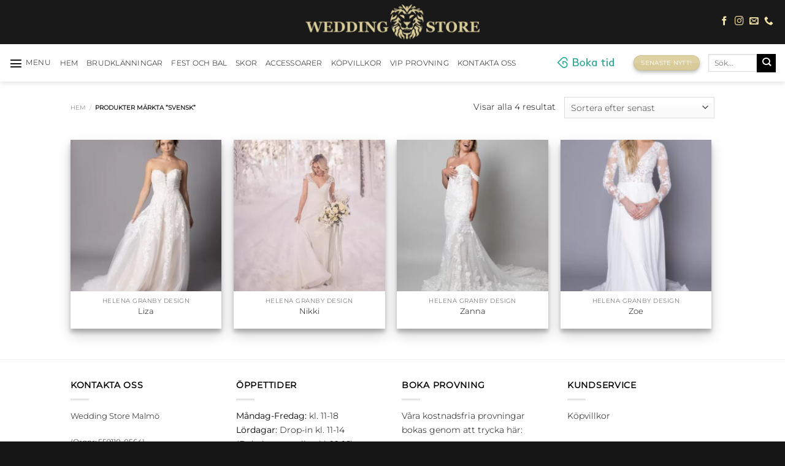

--- FILE ---
content_type: text/html; charset=UTF-8
request_url: https://weddingstoremalmo.se/produkt-tagg/svensk/
body_size: 52023
content:
<!DOCTYPE html><html lang="sv-SE" class="loading-site no-js"><head><meta charset="UTF-8" /><link rel="profile" href="https://gmpg.org/xfn/11" /><link rel="pingback" href="https://weddingstoremalmo.se/xmlrpc.php" /> <script>(function(html){html.className = html.className.replace(/\bno-js\b/,'js')})(document.documentElement);</script> <meta name='robots' content='index, follow, max-image-preview:large, max-snippet:-1, max-video-preview:-1' /><style>img:is([sizes="auto" i], [sizes^="auto," i]) { contain-intrinsic-size: 3000px 1500px }</style><meta name="viewport" content="width=device-width, initial-scale=1" /><link media="all" href="https://weddingstoremalmo.se/wp-content/cache/autoptimize/css/autoptimize_41116741478673473e0a00fc11b15fba.css" rel="stylesheet"><title>svensk-arkiv - Wedding Store</title><link rel="canonical" href="https://weddingstoremalmo.se/produkt-tagg/svensk/" /><meta property="og:locale" content="sv_SE" /><meta property="og:type" content="article" /><meta property="og:title" content="svensk-arkiv - Wedding Store" /><meta property="og:url" content="https://weddingstoremalmo.se/produkt-tagg/svensk/" /><meta property="og:site_name" content="Wedding Store" /><meta name="twitter:card" content="summary_large_image" /> <script type="application/ld+json" class="yoast-schema-graph">{"@context":"https://schema.org","@graph":[{"@type":"CollectionPage","@id":"https://weddingstoremalmo.se/produkt-tagg/svensk/","url":"https://weddingstoremalmo.se/produkt-tagg/svensk/","name":"svensk-arkiv - Wedding Store","isPartOf":{"@id":"https://weddingstoremalmo.se/#website"},"primaryImageOfPage":{"@id":"https://weddingstoremalmo.se/produkt-tagg/svensk/#primaryimage"},"image":{"@id":"https://weddingstoremalmo.se/produkt-tagg/svensk/#primaryimage"},"thumbnailUrl":"https://weddingstoremalmo.se/wp-content/uploads/2022/02/HGD-Liza-front.jpg","breadcrumb":{"@id":"https://weddingstoremalmo.se/produkt-tagg/svensk/#breadcrumb"},"inLanguage":"sv-SE"},{"@type":"ImageObject","inLanguage":"sv-SE","@id":"https://weddingstoremalmo.se/produkt-tagg/svensk/#primaryimage","url":"https://weddingstoremalmo.se/wp-content/uploads/2022/02/HGD-Liza-front.jpg","contentUrl":"https://weddingstoremalmo.se/wp-content/uploads/2022/02/HGD-Liza-front.jpg","width":475,"height":594},{"@type":"BreadcrumbList","@id":"https://weddingstoremalmo.se/produkt-tagg/svensk/#breadcrumb","itemListElement":[{"@type":"ListItem","position":1,"name":"Hem","item":"https://weddingstoremalmo.se/"},{"@type":"ListItem","position":2,"name":"svensk"}]},{"@type":"WebSite","@id":"https://weddingstoremalmo.se/#website","url":"https://weddingstoremalmo.se/","name":"Wedding Store","description":"Vi har din drömklänning","potentialAction":[{"@type":"SearchAction","target":{"@type":"EntryPoint","urlTemplate":"https://weddingstoremalmo.se/?s={search_term_string}"},"query-input":{"@type":"PropertyValueSpecification","valueRequired":true,"valueName":"search_term_string"}}],"inLanguage":"sv-SE"}]}</script> <link rel='prefetch' href='https://weddingstoremalmo.se/wp-content/themes/flatsome/assets/js/flatsome.js?ver=e1ad26bd5672989785e1' /><link rel='prefetch' href='https://weddingstoremalmo.se/wp-content/themes/flatsome/assets/js/chunk.slider.js?ver=3.19.8' /><link rel='prefetch' href='https://weddingstoremalmo.se/wp-content/themes/flatsome/assets/js/chunk.popups.js?ver=3.19.8' /><link rel='prefetch' href='https://weddingstoremalmo.se/wp-content/themes/flatsome/assets/js/chunk.tooltips.js?ver=3.19.8' /><link rel='prefetch' href='https://weddingstoremalmo.se/wp-content/themes/flatsome/assets/js/woocommerce.js?ver=dd6035ce106022a74757' /><link rel="alternate" type="application/rss+xml" title="Wedding Store &raquo; Webbflöde" href="https://weddingstoremalmo.se/feed/" /><link rel="alternate" type="application/rss+xml" title="Wedding Store &raquo; Kommentarsflöde" href="https://weddingstoremalmo.se/comments/feed/" /><link rel="alternate" type="application/rss+xml" title="Webbflöde för Wedding Store &raquo; svensk, Etikett" href="https://weddingstoremalmo.se/produkt-tagg/svensk/feed/" />  <script src="//www.googletagmanager.com/gtag/js?id=G-EWP716B5FZ"  data-cfasync="false" data-wpfc-render="false" type="text/javascript" async></script> <script data-cfasync="false" data-wpfc-render="false" type="text/javascript">var mi_version = '9.8.0';
				var mi_track_user = true;
				var mi_no_track_reason = '';
								var MonsterInsightsDefaultLocations = {"page_location":"https:\/\/weddingstoremalmo.se\/produkt-tagg\/svensk\/"};
								if ( typeof MonsterInsightsPrivacyGuardFilter === 'function' ) {
					var MonsterInsightsLocations = (typeof MonsterInsightsExcludeQuery === 'object') ? MonsterInsightsPrivacyGuardFilter( MonsterInsightsExcludeQuery ) : MonsterInsightsPrivacyGuardFilter( MonsterInsightsDefaultLocations );
				} else {
					var MonsterInsightsLocations = (typeof MonsterInsightsExcludeQuery === 'object') ? MonsterInsightsExcludeQuery : MonsterInsightsDefaultLocations;
				}

								var disableStrs = [
										'ga-disable-G-EWP716B5FZ',
									];

				/* Function to detect opted out users */
				function __gtagTrackerIsOptedOut() {
					for (var index = 0; index < disableStrs.length; index++) {
						if (document.cookie.indexOf(disableStrs[index] + '=true') > -1) {
							return true;
						}
					}

					return false;
				}

				/* Disable tracking if the opt-out cookie exists. */
				if (__gtagTrackerIsOptedOut()) {
					for (var index = 0; index < disableStrs.length; index++) {
						window[disableStrs[index]] = true;
					}
				}

				/* Opt-out function */
				function __gtagTrackerOptout() {
					for (var index = 0; index < disableStrs.length; index++) {
						document.cookie = disableStrs[index] + '=true; expires=Thu, 31 Dec 2099 23:59:59 UTC; path=/';
						window[disableStrs[index]] = true;
					}
				}

				if ('undefined' === typeof gaOptout) {
					function gaOptout() {
						__gtagTrackerOptout();
					}
				}
								window.dataLayer = window.dataLayer || [];

				window.MonsterInsightsDualTracker = {
					helpers: {},
					trackers: {},
				};
				if (mi_track_user) {
					function __gtagDataLayer() {
						dataLayer.push(arguments);
					}

					function __gtagTracker(type, name, parameters) {
						if (!parameters) {
							parameters = {};
						}

						if (parameters.send_to) {
							__gtagDataLayer.apply(null, arguments);
							return;
						}

						if (type === 'event') {
														parameters.send_to = monsterinsights_frontend.v4_id;
							var hookName = name;
							if (typeof parameters['event_category'] !== 'undefined') {
								hookName = parameters['event_category'] + ':' + name;
							}

							if (typeof MonsterInsightsDualTracker.trackers[hookName] !== 'undefined') {
								MonsterInsightsDualTracker.trackers[hookName](parameters);
							} else {
								__gtagDataLayer('event', name, parameters);
							}
							
						} else {
							__gtagDataLayer.apply(null, arguments);
						}
					}

					__gtagTracker('js', new Date());
					__gtagTracker('set', {
						'developer_id.dZGIzZG': true,
											});
					if ( MonsterInsightsLocations.page_location ) {
						__gtagTracker('set', MonsterInsightsLocations);
					}
										__gtagTracker('config', 'G-EWP716B5FZ', {"forceSSL":"true","link_attribution":"true"} );
										window.gtag = __gtagTracker;										(function () {
						/* https://developers.google.com/analytics/devguides/collection/analyticsjs/ */
						/* ga and __gaTracker compatibility shim. */
						var noopfn = function () {
							return null;
						};
						var newtracker = function () {
							return new Tracker();
						};
						var Tracker = function () {
							return null;
						};
						var p = Tracker.prototype;
						p.get = noopfn;
						p.set = noopfn;
						p.send = function () {
							var args = Array.prototype.slice.call(arguments);
							args.unshift('send');
							__gaTracker.apply(null, args);
						};
						var __gaTracker = function () {
							var len = arguments.length;
							if (len === 0) {
								return;
							}
							var f = arguments[len - 1];
							if (typeof f !== 'object' || f === null || typeof f.hitCallback !== 'function') {
								if ('send' === arguments[0]) {
									var hitConverted, hitObject = false, action;
									if ('event' === arguments[1]) {
										if ('undefined' !== typeof arguments[3]) {
											hitObject = {
												'eventAction': arguments[3],
												'eventCategory': arguments[2],
												'eventLabel': arguments[4],
												'value': arguments[5] ? arguments[5] : 1,
											}
										}
									}
									if ('pageview' === arguments[1]) {
										if ('undefined' !== typeof arguments[2]) {
											hitObject = {
												'eventAction': 'page_view',
												'page_path': arguments[2],
											}
										}
									}
									if (typeof arguments[2] === 'object') {
										hitObject = arguments[2];
									}
									if (typeof arguments[5] === 'object') {
										Object.assign(hitObject, arguments[5]);
									}
									if ('undefined' !== typeof arguments[1].hitType) {
										hitObject = arguments[1];
										if ('pageview' === hitObject.hitType) {
											hitObject.eventAction = 'page_view';
										}
									}
									if (hitObject) {
										action = 'timing' === arguments[1].hitType ? 'timing_complete' : hitObject.eventAction;
										hitConverted = mapArgs(hitObject);
										__gtagTracker('event', action, hitConverted);
									}
								}
								return;
							}

							function mapArgs(args) {
								var arg, hit = {};
								var gaMap = {
									'eventCategory': 'event_category',
									'eventAction': 'event_action',
									'eventLabel': 'event_label',
									'eventValue': 'event_value',
									'nonInteraction': 'non_interaction',
									'timingCategory': 'event_category',
									'timingVar': 'name',
									'timingValue': 'value',
									'timingLabel': 'event_label',
									'page': 'page_path',
									'location': 'page_location',
									'title': 'page_title',
									'referrer' : 'page_referrer',
								};
								for (arg in args) {
																		if (!(!args.hasOwnProperty(arg) || !gaMap.hasOwnProperty(arg))) {
										hit[gaMap[arg]] = args[arg];
									} else {
										hit[arg] = args[arg];
									}
								}
								return hit;
							}

							try {
								f.hitCallback();
							} catch (ex) {
							}
						};
						__gaTracker.create = newtracker;
						__gaTracker.getByName = newtracker;
						__gaTracker.getAll = function () {
							return [];
						};
						__gaTracker.remove = noopfn;
						__gaTracker.loaded = true;
						window['__gaTracker'] = __gaTracker;
					})();
									} else {
										console.log("");
					(function () {
						function __gtagTracker() {
							return null;
						}

						window['__gtagTracker'] = __gtagTracker;
						window['gtag'] = __gtagTracker;
					})();
									}</script> <style id='wp-block-library-inline-css' type='text/css'>:root{--wp-admin-theme-color:#007cba;--wp-admin-theme-color--rgb:0,124,186;--wp-admin-theme-color-darker-10:#006ba1;--wp-admin-theme-color-darker-10--rgb:0,107,161;--wp-admin-theme-color-darker-20:#005a87;--wp-admin-theme-color-darker-20--rgb:0,90,135;--wp-admin-border-width-focus:2px;--wp-block-synced-color:#7a00df;--wp-block-synced-color--rgb:122,0,223;--wp-bound-block-color:var(--wp-block-synced-color)}@media (min-resolution:192dpi){:root{--wp-admin-border-width-focus:1.5px}}.wp-element-button{cursor:pointer}:root{--wp--preset--font-size--normal:16px;--wp--preset--font-size--huge:42px}:root .has-very-light-gray-background-color{background-color:#eee}:root .has-very-dark-gray-background-color{background-color:#313131}:root .has-very-light-gray-color{color:#eee}:root .has-very-dark-gray-color{color:#313131}:root .has-vivid-green-cyan-to-vivid-cyan-blue-gradient-background{background:linear-gradient(135deg,#00d084,#0693e3)}:root .has-purple-crush-gradient-background{background:linear-gradient(135deg,#34e2e4,#4721fb 50%,#ab1dfe)}:root .has-hazy-dawn-gradient-background{background:linear-gradient(135deg,#faaca8,#dad0ec)}:root .has-subdued-olive-gradient-background{background:linear-gradient(135deg,#fafae1,#67a671)}:root .has-atomic-cream-gradient-background{background:linear-gradient(135deg,#fdd79a,#004a59)}:root .has-nightshade-gradient-background{background:linear-gradient(135deg,#330968,#31cdcf)}:root .has-midnight-gradient-background{background:linear-gradient(135deg,#020381,#2874fc)}.has-regular-font-size{font-size:1em}.has-larger-font-size{font-size:2.625em}.has-normal-font-size{font-size:var(--wp--preset--font-size--normal)}.has-huge-font-size{font-size:var(--wp--preset--font-size--huge)}.has-text-align-center{text-align:center}.has-text-align-left{text-align:left}.has-text-align-right{text-align:right}#end-resizable-editor-section{display:none}.aligncenter{clear:both}.items-justified-left{justify-content:flex-start}.items-justified-center{justify-content:center}.items-justified-right{justify-content:flex-end}.items-justified-space-between{justify-content:space-between}.screen-reader-text{border:0;clip:rect(1px,1px,1px,1px);clip-path:inset(50%);height:1px;margin:-1px;overflow:hidden;padding:0;position:absolute;width:1px;word-wrap:normal!important}.screen-reader-text:focus{background-color:#ddd;clip:auto!important;clip-path:none;color:#444;display:block;font-size:1em;height:auto;left:5px;line-height:normal;padding:15px 23px 14px;text-decoration:none;top:5px;width:auto;z-index:100000}html :where(.has-border-color){border-style:solid}html :where([style*=border-top-color]){border-top-style:solid}html :where([style*=border-right-color]){border-right-style:solid}html :where([style*=border-bottom-color]){border-bottom-style:solid}html :where([style*=border-left-color]){border-left-style:solid}html :where([style*=border-width]){border-style:solid}html :where([style*=border-top-width]){border-top-style:solid}html :where([style*=border-right-width]){border-right-style:solid}html :where([style*=border-bottom-width]){border-bottom-style:solid}html :where([style*=border-left-width]){border-left-style:solid}html :where(img[class*=wp-image-]){height:auto;max-width:100%}:where(figure){margin:0 0 1em}html :where(.is-position-sticky){--wp-admin--admin-bar--position-offset:var(--wp-admin--admin-bar--height,0px)}@media screen and (max-width:600px){html :where(.is-position-sticky){--wp-admin--admin-bar--position-offset:0px}}</style><style id='woocommerce-inline-inline-css' type='text/css'>.woocommerce form .form-row .required { visibility: visible; }</style><style id='flatsome-main-inline-css' type='text/css'>@font-face {
				font-family: "fl-icons";
				font-display: block;
				src: url(https://weddingstoremalmo.se/wp-content/themes/flatsome/assets/css/icons/fl-icons.eot?v=3.19.8);
				src:
					url(https://weddingstoremalmo.se/wp-content/themes/flatsome/assets/css/icons/fl-icons.eot#iefix?v=3.19.8) format("embedded-opentype"),
					url(https://weddingstoremalmo.se/wp-content/themes/flatsome/assets/css/icons/fl-icons.woff2?v=3.19.8) format("woff2"),
					url(https://weddingstoremalmo.se/wp-content/themes/flatsome/assets/css/icons/fl-icons.ttf?v=3.19.8) format("truetype"),
					url(https://weddingstoremalmo.se/wp-content/themes/flatsome/assets/css/icons/fl-icons.woff?v=3.19.8) format("woff"),
					url(https://weddingstoremalmo.se/wp-content/themes/flatsome/assets/css/icons/fl-icons.svg?v=3.19.8#fl-icons) format("svg");
			}</style> <script type="text/javascript">window._nslDOMReady = (function () {
                const executedCallbacks = new Set();
            
                return function (callback) {
                    /**
                    * Third parties might dispatch DOMContentLoaded events, so we need to ensure that we only run our callback once!
                    */
                    if (executedCallbacks.has(callback)) return;
            
                    const wrappedCallback = function () {
                        if (executedCallbacks.has(callback)) return;
                        executedCallbacks.add(callback);
                        callback();
                    };
            
                    if (document.readyState === "complete" || document.readyState === "interactive") {
                        wrappedCallback();
                    } else {
                        document.addEventListener("DOMContentLoaded", wrappedCallback);
                    }
                };
            })();</script> <script data-cfasync="false" data-wpfc-render="false" type="text/javascript" id='monsterinsights-frontend-script-js-extra'>var monsterinsights_frontend = {"js_events_tracking":"true","download_extensions":"doc,pdf,ppt,zip,xls,docx,pptx,xlsx","inbound_paths":"[{\"path\":\"\\\/go\\\/\",\"label\":\"affiliate\"},{\"path\":\"\\\/recommend\\\/\",\"label\":\"affiliate\"}]","home_url":"https:\/\/weddingstoremalmo.se","hash_tracking":"false","v4_id":"G-EWP716B5FZ"};</script> <script type="text/javascript" id="wc-add-to-cart-js-extra">var wc_add_to_cart_params = {"ajax_url":"\/wp-admin\/admin-ajax.php","wc_ajax_url":"\/?wc-ajax=%%endpoint%%","i18n_view_cart":"Visa varukorg","cart_url":"https:\/\/weddingstoremalmo.se\/cart-2\/","is_cart":"","cart_redirect_after_add":"no"};</script> <link rel="https://api.w.org/" href="https://weddingstoremalmo.se/wp-json/" /><link rel="alternate" title="JSON" type="application/json" href="https://weddingstoremalmo.se/wp-json/wp/v2/product_tag/974" /><link rel="EditURI" type="application/rsd+xml" title="RSD" href="https://weddingstoremalmo.se/xmlrpc.php?rsd" />  <script>(function(w,d,s,l,i){w[l]=w[l]||[];w[l].push({'gtm.start':
new Date().getTime(),event:'gtm.js'});var f=d.getElementsByTagName(s)[0],
j=d.createElement(s),dl=l!='dataLayer'?'&l='+l:'';j.async=true;j.src=
'https://www.googletagmanager.com/gtm.js?id='+i+dl;f.parentNode.insertBefore(j,f);
})(window,document,'script','dataLayer','GTM-TPKLZPV');</script>  <noscript><style>.woocommerce-product-gallery{ opacity: 1 !important; }</style></noscript><link rel="icon" href="https://weddingstoremalmo.se/wp-content/uploads/2017/07/cropped-IMG_0008-1-32x32.jpg" sizes="32x32" /><link rel="icon" href="https://weddingstoremalmo.se/wp-content/uploads/2017/07/cropped-IMG_0008-1-192x192.jpg" sizes="192x192" /><link rel="apple-touch-icon" href="https://weddingstoremalmo.se/wp-content/uploads/2017/07/cropped-IMG_0008-1-180x180.jpg" /><meta name="msapplication-TileImage" content="https://weddingstoremalmo.se/wp-content/uploads/2017/07/cropped-IMG_0008-1-270x270.jpg" /><style id="custom-css" type="text/css">:root {--primary-color: #ffffff;--fs-color-primary: #ffffff;--fs-color-secondary: #000000;--fs-color-success: #d9cb99;--fs-color-alert: #b20000;--fs-experimental-link-color: #000000;--fs-experimental-link-color-hover: #d9cb99;}.tooltipster-base {--tooltip-color: #fff;--tooltip-bg-color: #000;}.off-canvas-right .mfp-content, .off-canvas-left .mfp-content {--drawer-width: 300px;}.off-canvas .mfp-content.off-canvas-cart {--drawer-width: 360px;}.sticky-add-to-cart--active, #wrapper,#main,#main.dark{background-color: #ffffff}.header-main{height: 72px}#logo img{max-height: 72px}#logo{width:284px;}.header-bottom{min-height: 10px}.header-top{min-height: 30px}.transparent .header-main{height: 64px}.transparent #logo img{max-height: 64px}.has-transparent + .page-title:first-of-type,.has-transparent + #main > .page-title,.has-transparent + #main > div > .page-title,.has-transparent + #main .page-header-wrapper:first-of-type .page-title{padding-top: 114px;}.transparent .header-wrapper{background-color: #000000!important;}.transparent .top-divider{display: none;}.header.show-on-scroll,.stuck .header-main{height:54px!important}.stuck #logo img{max-height: 54px!important}.search-form{ width: 26%;}.header-bg-color {background-color: rgba(0,0,0,0.9)}.header-bottom {background-color: #ffffff}.header-wrapper:not(.stuck) .header-main .header-nav{margin-top: -1px }.stuck .header-main .nav > li > a{line-height: 43px }.header-bottom-nav > li > a{line-height: 4px }@media (max-width: 549px) {.header-main{height: 66px}#logo img{max-height: 66px}}.nav-dropdown{font-size:94%}.header-top{background-color:#000000!important;}body{color: #000000}h1,h2,h3,h4,h5,h6,.heading-font{color: #000000;}body{font-size: 90%;}@media screen and (max-width: 549px){body{font-size: 70%;}}body{font-family: Montserrat, sans-serif;}body {font-weight: 300;font-style: normal;}.nav > li > a {font-family: Montserrat, sans-serif;}.mobile-sidebar-levels-2 .nav > li > ul > li > a {font-family: Montserrat, sans-serif;}.nav > li > a,.mobile-sidebar-levels-2 .nav > li > ul > li > a {font-weight: 300;font-style: normal;}h1,h2,h3,h4,h5,h6,.heading-font, .off-canvas-center .nav-sidebar.nav-vertical > li > a{font-family: Montserrat, sans-serif;}h1,h2,h3,h4,h5,h6,.heading-font,.banner h1,.banner h2 {font-weight: 400;font-style: normal;}.alt-font{font-family: "Dancing Script", sans-serif;}.header:not(.transparent) .header-nav-main.nav > li > a {color: #000000;}.header:not(.transparent) .header-nav-main.nav > li > a:hover,.header:not(.transparent) .header-nav-main.nav > li.active > a,.header:not(.transparent) .header-nav-main.nav > li.current > a,.header:not(.transparent) .header-nav-main.nav > li > a.active,.header:not(.transparent) .header-nav-main.nav > li > a.current{color: #f8e7e7;}.header-nav-main.nav-line-bottom > li > a:before,.header-nav-main.nav-line-grow > li > a:before,.header-nav-main.nav-line > li > a:before,.header-nav-main.nav-box > li > a:hover,.header-nav-main.nav-box > li.active > a,.header-nav-main.nav-pills > li > a:hover,.header-nav-main.nav-pills > li.active > a{color:#FFF!important;background-color: #f8e7e7;}.header:not(.transparent) .header-bottom-nav.nav > li > a{color: #000000;}.header:not(.transparent) .header-bottom-nav.nav > li > a:hover,.header:not(.transparent) .header-bottom-nav.nav > li.active > a,.header:not(.transparent) .header-bottom-nav.nav > li.current > a,.header:not(.transparent) .header-bottom-nav.nav > li > a.active,.header:not(.transparent) .header-bottom-nav.nav > li > a.current{color: #d7ca98;}.header-bottom-nav.nav-line-bottom > li > a:before,.header-bottom-nav.nav-line-grow > li > a:before,.header-bottom-nav.nav-line > li > a:before,.header-bottom-nav.nav-box > li > a:hover,.header-bottom-nav.nav-box > li.active > a,.header-bottom-nav.nav-pills > li > a:hover,.header-bottom-nav.nav-pills > li.active > a{color:#FFF!important;background-color: #d7ca98;}.widget:where(:not(.widget_shopping_cart)) a{color: #000000;}.widget:where(:not(.widget_shopping_cart)) a:hover{color: #d9cb99;}.widget .tagcloud a:hover{border-color: #d9cb99; background-color: #d9cb99;}.shop-page-title.featured-title .title-overlay{background-color: rgba(10,10,10,0.3);}.has-equal-box-heights .box-image {padding-top: 100%;}.pswp__bg,.mfp-bg.mfp-ready{background-color: #151313}@media screen and (min-width: 550px){.products .box-vertical .box-image{min-width: 250px!important;width: 250px!important;}}.header-main .social-icons,.header-main .cart-icon strong,.header-main .menu-title,.header-main .header-button > .button.is-outline,.header-main .nav > li > a > i:not(.icon-angle-down){color: #f5e2a7!important;}.header-main .header-button > .button.is-outline,.header-main .cart-icon strong:after,.header-main .cart-icon strong{border-color: #f5e2a7!important;}.header-main .header-button > .button:not(.is-outline){background-color: #f5e2a7!important;}.header-main .current-dropdown .cart-icon strong,.header-main .header-button > .button:hover,.header-main .header-button > .button:hover i,.header-main .header-button > .button:hover span{color:#FFF!important;}.header-main .menu-title:hover,.header-main .social-icons a:hover,.header-main .header-button > .button.is-outline:hover,.header-main .nav > li > a:hover > i:not(.icon-angle-down){color: #f8e7e7!important;}.header-main .current-dropdown .cart-icon strong,.header-main .header-button > .button:hover{background-color: #f8e7e7!important;}.header-main .current-dropdown .cart-icon strong:after,.header-main .current-dropdown .cart-icon strong,.header-main .header-button > .button:hover{border-color: #f8e7e7!important;}.footer-1{background-color: #383838}.footer-2{background-color: #ffffff}.absolute-footer, html{background-color: #161616}.page-title-small + main .product-container > .row{padding-top:0;}.header-vertical-menu__opener{height: 130px}.header-vertical-menu__opener {width: 10px}.header-vertical-menu__fly-out {width: 63px}.header-vertical-menu__opener{color: #000000}.header-vertical-menu__opener{background-color: #e5e5e5}.nav-vertical-fly-out > li + li {border-top-width: 1px; border-top-style: solid;}.label-new.menu-item > a:after{content:"Ny";}.label-hot.menu-item > a:after{content:"Het";}.label-sale.menu-item > a:after{content:"Rea";}.label-popular.menu-item > a:after{content:"Populär";}</style><style id="kirki-inline-styles">/* cyrillic-ext */
@font-face {
  font-family: 'Montserrat';
  font-style: normal;
  font-weight: 300;
  font-display: swap;
  src: url(https://weddingstoremalmo.se/wp-content/fonts/montserrat/JTUSjIg1_i6t8kCHKm459WRhyzbi.woff2) format('woff2');
  unicode-range: U+0460-052F, U+1C80-1C8A, U+20B4, U+2DE0-2DFF, U+A640-A69F, U+FE2E-FE2F;
}
/* cyrillic */
@font-face {
  font-family: 'Montserrat';
  font-style: normal;
  font-weight: 300;
  font-display: swap;
  src: url(https://weddingstoremalmo.se/wp-content/fonts/montserrat/JTUSjIg1_i6t8kCHKm459W1hyzbi.woff2) format('woff2');
  unicode-range: U+0301, U+0400-045F, U+0490-0491, U+04B0-04B1, U+2116;
}
/* vietnamese */
@font-face {
  font-family: 'Montserrat';
  font-style: normal;
  font-weight: 300;
  font-display: swap;
  src: url(https://weddingstoremalmo.se/wp-content/fonts/montserrat/JTUSjIg1_i6t8kCHKm459WZhyzbi.woff2) format('woff2');
  unicode-range: U+0102-0103, U+0110-0111, U+0128-0129, U+0168-0169, U+01A0-01A1, U+01AF-01B0, U+0300-0301, U+0303-0304, U+0308-0309, U+0323, U+0329, U+1EA0-1EF9, U+20AB;
}
/* latin-ext */
@font-face {
  font-family: 'Montserrat';
  font-style: normal;
  font-weight: 300;
  font-display: swap;
  src: url(https://weddingstoremalmo.se/wp-content/fonts/montserrat/JTUSjIg1_i6t8kCHKm459Wdhyzbi.woff2) format('woff2');
  unicode-range: U+0100-02BA, U+02BD-02C5, U+02C7-02CC, U+02CE-02D7, U+02DD-02FF, U+0304, U+0308, U+0329, U+1D00-1DBF, U+1E00-1E9F, U+1EF2-1EFF, U+2020, U+20A0-20AB, U+20AD-20C0, U+2113, U+2C60-2C7F, U+A720-A7FF;
}
/* latin */
@font-face {
  font-family: 'Montserrat';
  font-style: normal;
  font-weight: 300;
  font-display: swap;
  src: url(https://weddingstoremalmo.se/wp-content/fonts/montserrat/JTUSjIg1_i6t8kCHKm459Wlhyw.woff2) format('woff2');
  unicode-range: U+0000-00FF, U+0131, U+0152-0153, U+02BB-02BC, U+02C6, U+02DA, U+02DC, U+0304, U+0308, U+0329, U+2000-206F, U+20AC, U+2122, U+2191, U+2193, U+2212, U+2215, U+FEFF, U+FFFD;
}
/* cyrillic-ext */
@font-face {
  font-family: 'Montserrat';
  font-style: normal;
  font-weight: 400;
  font-display: swap;
  src: url(https://weddingstoremalmo.se/wp-content/fonts/montserrat/JTUSjIg1_i6t8kCHKm459WRhyzbi.woff2) format('woff2');
  unicode-range: U+0460-052F, U+1C80-1C8A, U+20B4, U+2DE0-2DFF, U+A640-A69F, U+FE2E-FE2F;
}
/* cyrillic */
@font-face {
  font-family: 'Montserrat';
  font-style: normal;
  font-weight: 400;
  font-display: swap;
  src: url(https://weddingstoremalmo.se/wp-content/fonts/montserrat/JTUSjIg1_i6t8kCHKm459W1hyzbi.woff2) format('woff2');
  unicode-range: U+0301, U+0400-045F, U+0490-0491, U+04B0-04B1, U+2116;
}
/* vietnamese */
@font-face {
  font-family: 'Montserrat';
  font-style: normal;
  font-weight: 400;
  font-display: swap;
  src: url(https://weddingstoremalmo.se/wp-content/fonts/montserrat/JTUSjIg1_i6t8kCHKm459WZhyzbi.woff2) format('woff2');
  unicode-range: U+0102-0103, U+0110-0111, U+0128-0129, U+0168-0169, U+01A0-01A1, U+01AF-01B0, U+0300-0301, U+0303-0304, U+0308-0309, U+0323, U+0329, U+1EA0-1EF9, U+20AB;
}
/* latin-ext */
@font-face {
  font-family: 'Montserrat';
  font-style: normal;
  font-weight: 400;
  font-display: swap;
  src: url(https://weddingstoremalmo.se/wp-content/fonts/montserrat/JTUSjIg1_i6t8kCHKm459Wdhyzbi.woff2) format('woff2');
  unicode-range: U+0100-02BA, U+02BD-02C5, U+02C7-02CC, U+02CE-02D7, U+02DD-02FF, U+0304, U+0308, U+0329, U+1D00-1DBF, U+1E00-1E9F, U+1EF2-1EFF, U+2020, U+20A0-20AB, U+20AD-20C0, U+2113, U+2C60-2C7F, U+A720-A7FF;
}
/* latin */
@font-face {
  font-family: 'Montserrat';
  font-style: normal;
  font-weight: 400;
  font-display: swap;
  src: url(https://weddingstoremalmo.se/wp-content/fonts/montserrat/JTUSjIg1_i6t8kCHKm459Wlhyw.woff2) format('woff2');
  unicode-range: U+0000-00FF, U+0131, U+0152-0153, U+02BB-02BC, U+02C6, U+02DA, U+02DC, U+0304, U+0308, U+0329, U+2000-206F, U+20AC, U+2122, U+2191, U+2193, U+2212, U+2215, U+FEFF, U+FFFD;
}/* vietnamese */
@font-face {
  font-family: 'Dancing Script';
  font-style: normal;
  font-weight: 400;
  font-display: swap;
  src: url(https://weddingstoremalmo.se/wp-content/fonts/dancing-script/If2cXTr6YS-zF4S-kcSWSVi_sxjsohD9F50Ruu7BMSo3Rep8ltA.woff2) format('woff2');
  unicode-range: U+0102-0103, U+0110-0111, U+0128-0129, U+0168-0169, U+01A0-01A1, U+01AF-01B0, U+0300-0301, U+0303-0304, U+0308-0309, U+0323, U+0329, U+1EA0-1EF9, U+20AB;
}
/* latin-ext */
@font-face {
  font-family: 'Dancing Script';
  font-style: normal;
  font-weight: 400;
  font-display: swap;
  src: url(https://weddingstoremalmo.se/wp-content/fonts/dancing-script/If2cXTr6YS-zF4S-kcSWSVi_sxjsohD9F50Ruu7BMSo3ROp8ltA.woff2) format('woff2');
  unicode-range: U+0100-02BA, U+02BD-02C5, U+02C7-02CC, U+02CE-02D7, U+02DD-02FF, U+0304, U+0308, U+0329, U+1D00-1DBF, U+1E00-1E9F, U+1EF2-1EFF, U+2020, U+20A0-20AB, U+20AD-20C0, U+2113, U+2C60-2C7F, U+A720-A7FF;
}
/* latin */
@font-face {
  font-family: 'Dancing Script';
  font-style: normal;
  font-weight: 400;
  font-display: swap;
  src: url(https://weddingstoremalmo.se/wp-content/fonts/dancing-script/If2cXTr6YS-zF4S-kcSWSVi_sxjsohD9F50Ruu7BMSo3Sup8.woff2) format('woff2');
  unicode-range: U+0000-00FF, U+0131, U+0152-0153, U+02BB-02BC, U+02C6, U+02DA, U+02DC, U+0304, U+0308, U+0329, U+2000-206F, U+20AC, U+2122, U+2191, U+2193, U+2212, U+2215, U+FEFF, U+FFFD;
}</style></head><body data-rsssl=1 class="archive tax-product_tag term-svensk term-974 theme-flatsome woocommerce woocommerce-page woocommerce-no-js full-width header-shadow lightbox nav-dropdown-has-arrow nav-dropdown-has-shadow mobile-submenu-toggle"> <noscript><iframe src="https://www.googletagmanager.com/ns.html?id=GTM-TPKLZPV"
height="0" width="0" style="display:none;visibility:hidden"></iframe></noscript> <a class="skip-link screen-reader-text" href="#main">Skip to content</a><div id="wrapper"><header id="header" class="header header-full-width has-sticky sticky-jump"><div class="header-wrapper"><div id="masthead" class="header-main show-logo-center nav-dark"><div class="header-inner flex-row container logo-center medium-logo-center" role="navigation"><div id="logo" class="flex-col logo"> <a href="https://weddingstoremalmo.se/" title="Wedding Store - Vi har din drömklänning" rel="home"> <img width="600" height="122" src="https://weddingstoremalmo.se/wp-content/uploads/2025/06/WS-Logo-Gold-edited.png" class="header_logo header-logo" alt="Wedding Store"/><img  width="600" height="122" src="https://weddingstoremalmo.se/wp-content/uploads/2025/06/WS-Logo-Gold-edited.png" class="header-logo-dark" alt="Wedding Store"/></a></div><div class="flex-col show-for-medium flex-left"><ul class="mobile-nav nav nav-left "></ul></div><div class="flex-col hide-for-medium flex-left
 "><ul class="header-nav header-nav-main nav nav-left  nav-prompts-overlay" ></ul></div><div class="flex-col hide-for-medium flex-right"><ul class="header-nav header-nav-main nav nav-right  nav-prompts-overlay"><li class="html header-social-icons ml-0"><div class="social-icons follow-icons" ><a href="https://www.facebook.com/weddingstoremalmo.se" target="_blank" data-label="Facebook" class="icon plain facebook tooltip" title="Follow on Facebook" aria-label="Follow on Facebook" rel="noopener nofollow" ><i class="icon-facebook" ></i></a><a href="https://www.instagram.com/weddingstoremalmo/" target="_blank" data-label="Instagram" class="icon plain instagram tooltip" title="Follow on Instagram" aria-label="Follow on Instagram" rel="noopener nofollow" ><i class="icon-instagram" ></i></a><a href="mailto:hello@weddingstoremalmo.se" data-label="E-mail" target="_blank" class="icon plain email tooltip" title="Skicka ett mail till oss" aria-label="Skicka ett mail till oss" rel="nofollow noopener" ><i class="icon-envelop" ></i></a><a href="tel:+46-40448119" data-label="Phone" target="_blank" class="icon plain phone tooltip" title="Call us" aria-label="Call us" rel="nofollow noopener" ><i class="icon-phone" ></i></a></div></li></ul></div><div class="flex-col show-for-medium flex-right"><ul class="mobile-nav nav nav-right "></ul></div></div><div class="container"><div class="top-divider full-width"></div></div></div><div id="wide-nav" class="header-bottom wide-nav nav-dark"><div class="flex-row container"><div class="flex-col hide-for-medium flex-left"><ul class="nav header-nav header-bottom-nav nav-left  nav-line-bottom nav-uppercase nav-prompts-overlay"><li class="nav-icon has-icon"> <a href="#" data-open="#main-menu" data-pos="left" data-bg="main-menu-overlay" data-color="dark" class="is-small" aria-label="Menu" aria-controls="main-menu" aria-expanded="false"> <i class="icon-menu" ></i> <span class="menu-title uppercase hide-for-small">Menu</span> </a></li><li id="menu-item-6259" class="menu-item menu-item-type-custom menu-item-object-custom menu-item-6259 menu-item-design-default"><a href="https://www.weddingstoremalmo.se" class="nav-top-link">HEM</a></li><li id="menu-item-4244" class="menu-item menu-item-type-taxonomy menu-item-object-product_cat menu-item-4244 menu-item-design-default"><a href="https://weddingstoremalmo.se/klanningar/brudklanningar/" class="nav-top-link">Brudklänningar</a></li><li id="menu-item-4625" class="menu-item menu-item-type-taxonomy menu-item-object-product_cat menu-item-4625 menu-item-design-default"><a href="https://weddingstoremalmo.se/klanningar/fest-och-bal/" class="nav-top-link">Fest och bal</a></li><li id="menu-item-4195" class="menu-item menu-item-type-taxonomy menu-item-object-product_cat menu-item-4195 menu-item-design-default"><a href="https://weddingstoremalmo.se/klanningar/skor/" class="nav-top-link">Skor</a></li><li id="menu-item-6260" class="menu-item menu-item-type-taxonomy menu-item-object-product_cat menu-item-6260 menu-item-design-default"><a href="https://weddingstoremalmo.se/klanningar/accessoarer/" class="nav-top-link">Accessoarer</a></li><li id="menu-item-4832" class="menu-item menu-item-type-post_type menu-item-object-page menu-item-4832 menu-item-design-default"><a href="https://weddingstoremalmo.se/kopevillkor/" class="nav-top-link">Köpvillkor</a></li><li id="menu-item-21341" class="menu-item menu-item-type-post_type menu-item-object-page menu-item-21341 menu-item-design-default"><a href="https://weddingstoremalmo.se/vip-provning/" class="nav-top-link">VIP Provning</a></li><li id="menu-item-18242" class="menu-item menu-item-type-post_type menu-item-object-page menu-item-18242 menu-item-design-default"><a href="https://weddingstoremalmo.se/kontakta-oss/" class="nav-top-link">Kontakta oss</a></li></ul></div><div class="flex-col hide-for-medium flex-right flex-grow"><ul class="nav header-nav header-bottom-nav nav-right  nav-line-bottom nav-uppercase nav-prompts-overlay"><li class="html custom html_topbar_left"><a href="https://www.bokadirekt.se/places/wedding-store-132673" target="_blank"><img src="https://foretag.bokadirekt.se/bokatid/BokaTid_Vit_MorkBakgrund_120px.png" alt="Boka tid" border="0" /></a></li><li class="html header-button-2"><div class="header-button"> <a href="https://weddingstoremalmo.se/blog-2/" target="_blank" class="button success is-gloss is-small box-shadow-2 box-shadow-1-hover" rel="noopener"  style="border-radius:77px;"> <span>Senaste nytt!</span> </a></div></li><li class="header-search-form search-form html relative has-icon"><div class="header-search-form-wrapper"><div class="searchform-wrapper ux-search-box relative is-normal"><form role="search" method="get" class="searchform" action="https://weddingstoremalmo.se/"><div class="flex-row relative"><div class="flex-col flex-grow"> <label class="screen-reader-text" for="woocommerce-product-search-field-0">Sök efter:</label> <input type="search" id="woocommerce-product-search-field-0" class="search-field mb-0" placeholder="Sök..." value="" name="s" /> <input type="hidden" name="post_type" value="product" /></div><div class="flex-col"> <button type="submit" value="Sök" class="ux-search-submit submit-button secondary button  icon mb-0" aria-label="Submit"> <i class="icon-search" ></i> </button></div></div><div class="live-search-results text-left z-top"></div></form></div></div></li></ul></div><div class="flex-col show-for-medium flex-grow"><ul class="nav header-bottom-nav nav-center mobile-nav  nav-line-bottom nav-uppercase nav-prompts-overlay"><li class="nav-icon has-icon"> <a href="#" data-open="#main-menu" data-pos="left" data-bg="main-menu-overlay" data-color="dark" class="is-small" aria-label="Menu" aria-controls="main-menu" aria-expanded="false"> <i class="icon-menu" ></i> <span class="menu-title uppercase hide-for-small">Menu</span> </a></li><li class="menu-item menu-item-type-custom menu-item-object-custom menu-item-6259 menu-item-design-default"><a href="https://www.weddingstoremalmo.se" class="nav-top-link">HEM</a></li><li class="menu-item menu-item-type-taxonomy menu-item-object-product_cat menu-item-4244 menu-item-design-default"><a href="https://weddingstoremalmo.se/klanningar/brudklanningar/" class="nav-top-link">Brudklänningar</a></li><li class="menu-item menu-item-type-taxonomy menu-item-object-product_cat menu-item-4625 menu-item-design-default"><a href="https://weddingstoremalmo.se/klanningar/fest-och-bal/" class="nav-top-link">Fest och bal</a></li><li class="menu-item menu-item-type-taxonomy menu-item-object-product_cat menu-item-4195 menu-item-design-default"><a href="https://weddingstoremalmo.se/klanningar/skor/" class="nav-top-link">Skor</a></li><li class="menu-item menu-item-type-taxonomy menu-item-object-product_cat menu-item-6260 menu-item-design-default"><a href="https://weddingstoremalmo.se/klanningar/accessoarer/" class="nav-top-link">Accessoarer</a></li><li class="menu-item menu-item-type-post_type menu-item-object-page menu-item-4832 menu-item-design-default"><a href="https://weddingstoremalmo.se/kopevillkor/" class="nav-top-link">Köpvillkor</a></li><li class="menu-item menu-item-type-post_type menu-item-object-page menu-item-21341 menu-item-design-default"><a href="https://weddingstoremalmo.se/vip-provning/" class="nav-top-link">VIP Provning</a></li><li class="menu-item menu-item-type-post_type menu-item-object-page menu-item-18242 menu-item-design-default"><a href="https://weddingstoremalmo.se/kontakta-oss/" class="nav-top-link">Kontakta oss</a></li><li class="header-divider"></li><li class="html custom html_topbar_right"><a href="https://www.bokadirekt.se/places/wedding-store-132673" target="_blank"><img src="https://foretag.bokadirekt.se/bokatid/BokaTid_Vit_MorkBakgrund_90px.png" alt="Boka tid" border="0" /></a></li><li class="html header-button-2"><div class="header-button"> <a href="https://weddingstoremalmo.se/blog-2/" target="_blank" class="button success is-gloss is-small box-shadow-2 box-shadow-1-hover" rel="noopener"  style="border-radius:77px;"> <span>Senaste nytt!</span> </a></div></li><li class="header-search header-search-lightbox has-icon"> <a href="#search-lightbox" aria-label="Sök" data-open="#search-lightbox" data-focus="input.search-field"
 class="is-small"> <i class="icon-search" style="font-size:16px;" ></i></a><div id="search-lightbox" class="mfp-hide dark text-center"><div class="searchform-wrapper ux-search-box relative is-large"><form role="search" method="get" class="searchform" action="https://weddingstoremalmo.se/"><div class="flex-row relative"><div class="flex-col flex-grow"> <label class="screen-reader-text" for="woocommerce-product-search-field-1">Sök efter:</label> <input type="search" id="woocommerce-product-search-field-1" class="search-field mb-0" placeholder="Sök..." value="" name="s" /> <input type="hidden" name="post_type" value="product" /></div><div class="flex-col"> <button type="submit" value="Sök" class="ux-search-submit submit-button secondary button  icon mb-0" aria-label="Submit"> <i class="icon-search" ></i> </button></div></div><div class="live-search-results text-left z-top"></div></form></div></div></li></ul></div></div></div><div class="header-bg-container fill"><div class="header-bg-image fill"></div><div class="header-bg-color fill"></div></div></div></header><div class="shop-page-title category-page-title page-title "><div class="page-title-inner flex-row  medium-flex-wrap container"><div class="flex-col flex-grow medium-text-center"><div class="is-xsmall"><nav class="woocommerce-breadcrumb breadcrumbs uppercase"><a href="https://weddingstoremalmo.se">Hem</a> <span class="divider">&#47;</span> Produkter märkta ”svensk”</nav></div></div><div class="flex-col medium-text-center"><p class="woocommerce-result-count hide-for-medium" role="alert" aria-relevant="all" data-is-sorted-by="true"> Visar alla 4 resultat<span class="screen-reader-text">Sortera efter senaste</span></p><form class="woocommerce-ordering" method="get"> <select
 name="orderby"
 class="orderby"
 aria-label="Butiksbeställning"
 ><option value="popularity" >Sortera efter popularitet</option><option value="date"  selected='selected'>Sortera efter senast</option><option value="price" >Sortera efter pris: lågt till högt</option><option value="price-desc" >Sortera efter pris: högt till lågt</option> </select> <input type="hidden" name="paged" value="1" /></form></div></div></div><main id="main" class=""><div class="row category-page-row"><div class="col large-12"><div class="shop-container"><div class="woocommerce-notices-wrapper"></div><div class="products row row-small large-columns-4 medium-columns-3 small-columns-3 has-shadow row-box-shadow-3 has-equal-box-heights"><div class="product-small col has-hover product type-product post-16117 status-publish first instock product_cat-helena-granby-design product_tag-alla-storlekar product_tag-blush product_tag-bohemisk product_tag-boho product_tag-boka-tid product_tag-brollop product_tag-brollopsbutik product_tag-brollopsklanning product_tag-brollopsklanningar product_tag-brud product_tag-brudklanning product_tag-brudklanningar product_tag-brudklanningar-skane product_tag-caroline product_tag-cecilia product_tag-charm product_tag-charmig product_tag-cindy product_tag-cloe product_tag-connie product_tag-cornelia product_tag-design product_tag-exklusiv product_tag-exklusiv-aterforsaljare product_tag-farger product_tag-fortrollad product_tag-helena-granby product_tag-helena-granby-design product_tag-korsett product_tag-liza product_tag-malmo product_tag-mjuk product_tag-nikki product_tag-nordisk product_tag-nude product_tag-prova-brudklanning product_tag-provabrudklanning product_tag-romantisk product_tag-rosa product_tag-rygg product_tag-skandinavisk product_tag-skane product_tag-spets product_tag-svensk product_tag-svensk-design product_tag-tulle product_tag-tyll product_tag-unik product_tag-valkommen product_tag-weddingstore product_tag-weddingstoremalmo product_tag-zaga product_tag-zoe has-post-thumbnail featured taxable shipping-taxable product-type-external"><div class="col-inner"><div class="badge-container absolute left top z-1"></div><div class="product-small box "><div class="box-image"><div class="image-zoom_in"> <a href="https://weddingstoremalmo.se/produkt/liza/" aria-label="Liza"> <img width="250" height="300" src="https://weddingstoremalmo.se/wp-content/uploads/2022/02/HGD-Liza-front-250x300.jpg" class="attachment-woocommerce_thumbnail size-woocommerce_thumbnail" alt="Liza" decoding="async" fetchpriority="high" /><img width="250" height="300" src="https://weddingstoremalmo.se/wp-content/uploads/2022/02/HGD-Liza-side-back-250x300.jpg" class="show-on-hover absolute fill hide-for-small back-imageshow-on-hover absolute fill hide-for-small back-image hover-zoom" alt="" decoding="async" /> </a></div><div class="image-tools is-small top right show-on-hover"></div><div class="image-tools is-small hide-for-small bottom left show-on-hover"></div><div class="image-tools grid-tools text-center hide-for-small bottom hover-slide-in show-on-hover"> <a class="quick-view" data-prod="16117" href="#quick-view">Snabbkoll</a></div></div><div class="box-text box-text-products text-center grid-style-2"><div class="title-wrapper"><p class="category uppercase is-smaller no-text-overflow product-cat op-7"> Helena Granby Design</p><p class="name product-title woocommerce-loop-product__title"><a href="https://weddingstoremalmo.se/produkt/liza/" class="woocommerce-LoopProduct-link woocommerce-loop-product__link">Liza</a></p></div><div class="price-wrapper"></div></div></div></div></div><div class="product-small col has-hover product type-product post-16111 status-publish instock product_cat-helena-granby-design product_tag-alla-storlekar product_tag-blush product_tag-bohemisk product_tag-boho product_tag-boka-tid product_tag-brollop product_tag-brollopsbutik product_tag-brollopsklanning product_tag-brollopsklanningar product_tag-brud product_tag-brudklanning product_tag-brudklanningar product_tag-brudklanningar-skane product_tag-caroline product_tag-cecilia product_tag-charm product_tag-charmig product_tag-cindy product_tag-cloe product_tag-connie product_tag-cornelia product_tag-design product_tag-exklusiv product_tag-exklusiv-aterforsaljare product_tag-farger product_tag-fortrollad product_tag-helena-granby product_tag-helena-granby-design product_tag-korsett product_tag-liza product_tag-malmo product_tag-mjuk product_tag-nikki product_tag-nordisk product_tag-nude product_tag-prova-brudklanning product_tag-provabrudklanning product_tag-romantisk product_tag-rosa product_tag-rygg product_tag-skandinavisk product_tag-skane product_tag-spets product_tag-svensk product_tag-svensk-design product_tag-tulle product_tag-tyll product_tag-unik product_tag-valkommen product_tag-weddingstore product_tag-weddingstoremalmo product_tag-zaga product_tag-zoe has-post-thumbnail featured taxable shipping-taxable product-type-external"><div class="col-inner"><div class="badge-container absolute left top z-1"></div><div class="product-small box "><div class="box-image"><div class="image-zoom_in"> <a href="https://weddingstoremalmo.se/produkt/nikki/" aria-label="Nikki"> <img width="250" height="300" src="https://weddingstoremalmo.se/wp-content/uploads/2022/02/HGD-Nikki-front-250x300.jpg" class="attachment-woocommerce_thumbnail size-woocommerce_thumbnail" alt="Nikki" decoding="async" /><img width="250" height="300" src="https://weddingstoremalmo.se/wp-content/uploads/2022/02/HGD-Nikki-front-bw-pic-250x300.jpg" class="show-on-hover absolute fill hide-for-small back-imageshow-on-hover absolute fill hide-for-small back-image hover-zoom" alt="" decoding="async" loading="lazy" /> </a></div><div class="image-tools is-small top right show-on-hover"></div><div class="image-tools is-small hide-for-small bottom left show-on-hover"></div><div class="image-tools grid-tools text-center hide-for-small bottom hover-slide-in show-on-hover"> <a class="quick-view" data-prod="16111" href="#quick-view">Snabbkoll</a></div></div><div class="box-text box-text-products text-center grid-style-2"><div class="title-wrapper"><p class="category uppercase is-smaller no-text-overflow product-cat op-7"> Helena Granby Design</p><p class="name product-title woocommerce-loop-product__title"><a href="https://weddingstoremalmo.se/produkt/nikki/" class="woocommerce-LoopProduct-link woocommerce-loop-product__link">Nikki</a></p></div><div class="price-wrapper"></div></div></div></div></div><div class="product-small col has-hover product type-product post-16095 status-publish instock product_cat-helena-granby-design product_tag-alla-storlekar product_tag-blush product_tag-bohemisk product_tag-boho product_tag-boka-tid product_tag-brollop product_tag-brollopsbutik product_tag-brollopsklanning product_tag-brollopsklanningar product_tag-brud product_tag-brudklanning product_tag-brudklanningar product_tag-brudklanningar-skane product_tag-caroline product_tag-cecilia product_tag-charm product_tag-charmig product_tag-cindy product_tag-cloe product_tag-connie product_tag-cornelia product_tag-design product_tag-exklusiv product_tag-exklusiv-aterforsaljare product_tag-farger product_tag-fortrollad product_tag-helena-granby product_tag-helena-granby-design product_tag-korsett product_tag-liza product_tag-malmo product_tag-mjuk product_tag-nikki product_tag-nordisk product_tag-nude product_tag-prova-brudklanning product_tag-provabrudklanning product_tag-romantisk product_tag-rosa product_tag-rygg product_tag-skandinavisk product_tag-skane product_tag-spets product_tag-svensk product_tag-svensk-design product_tag-tulle product_tag-tyll product_tag-unik product_tag-valkommen product_tag-weddingstore product_tag-weddingstoremalmo product_tag-zaga product_tag-zoe has-post-thumbnail featured taxable shipping-taxable product-type-external"><div class="col-inner"><div class="badge-container absolute left top z-1"></div><div class="product-small box "><div class="box-image"><div class="image-zoom_in"> <a href="https://weddingstoremalmo.se/produkt/zanna/" aria-label="Zanna"> <img width="250" height="300" src="https://weddingstoremalmo.se/wp-content/uploads/2022/02/HGD-Zanna-front-250x300.jpg" class="attachment-woocommerce_thumbnail size-woocommerce_thumbnail" alt="Zanna" decoding="async" loading="lazy" /><img width="250" height="300" src="https://weddingstoremalmo.se/wp-content/uploads/2022/02/HGD-Zanna-side-250x300.jpg" class="show-on-hover absolute fill hide-for-small back-imageshow-on-hover absolute fill hide-for-small back-image hover-zoom" alt="" decoding="async" loading="lazy" /> </a></div><div class="image-tools is-small top right show-on-hover"></div><div class="image-tools is-small hide-for-small bottom left show-on-hover"></div><div class="image-tools grid-tools text-center hide-for-small bottom hover-slide-in show-on-hover"> <a class="quick-view" data-prod="16095" href="#quick-view">Snabbkoll</a></div></div><div class="box-text box-text-products text-center grid-style-2"><div class="title-wrapper"><p class="category uppercase is-smaller no-text-overflow product-cat op-7"> Helena Granby Design</p><p class="name product-title woocommerce-loop-product__title"><a href="https://weddingstoremalmo.se/produkt/zanna/" class="woocommerce-LoopProduct-link woocommerce-loop-product__link">Zanna</a></p></div><div class="price-wrapper"></div></div></div></div></div><div class="product-small col has-hover product type-product post-16090 status-publish last instock product_cat-helena-granby-design product_tag-alla-storlekar product_tag-blush product_tag-bohemisk product_tag-boho product_tag-boka-tid product_tag-brollop product_tag-brollopsbutik product_tag-brollopsklanning product_tag-brollopsklanningar product_tag-brud product_tag-brudklanning product_tag-brudklanningar product_tag-brudklanningar-skane product_tag-caroline product_tag-cecilia product_tag-charm product_tag-charmig product_tag-cindy product_tag-cloe product_tag-connie product_tag-cornelia product_tag-design product_tag-exklusiv product_tag-exklusiv-aterforsaljare product_tag-farger product_tag-fortrollad product_tag-helena-granby product_tag-helena-granby-design product_tag-korsett product_tag-liza product_tag-malmo product_tag-mjuk product_tag-nikki product_tag-nordisk product_tag-nude product_tag-prova-brudklanning product_tag-provabrudklanning product_tag-romantisk product_tag-rosa product_tag-rygg product_tag-skandinavisk product_tag-skane product_tag-spets product_tag-svensk product_tag-svensk-design product_tag-tulle product_tag-tyll product_tag-unik product_tag-valkommen product_tag-weddingstore product_tag-weddingstoremalmo product_tag-zaga product_tag-zoe has-post-thumbnail featured taxable shipping-taxable product-type-external"><div class="col-inner"><div class="badge-container absolute left top z-1"></div><div class="product-small box "><div class="box-image"><div class="image-zoom_in"> <a href="https://weddingstoremalmo.se/produkt/zoe/" aria-label="Zoe"> <img width="250" height="300" src="https://weddingstoremalmo.se/wp-content/uploads/2022/02/HG-Zoe-front-250x300.jpg" class="attachment-woocommerce_thumbnail size-woocommerce_thumbnail" alt="Zoe" decoding="async" loading="lazy" /><img width="250" height="300" src="https://weddingstoremalmo.se/wp-content/uploads/2022/02/HG-Zoe-front-close-250x300.jpg" class="show-on-hover absolute fill hide-for-small back-imageshow-on-hover absolute fill hide-for-small back-image hover-zoom" alt="" decoding="async" loading="lazy" /> </a></div><div class="image-tools is-small top right show-on-hover"></div><div class="image-tools is-small hide-for-small bottom left show-on-hover"></div><div class="image-tools grid-tools text-center hide-for-small bottom hover-slide-in show-on-hover"> <a class="quick-view" data-prod="16090" href="#quick-view">Snabbkoll</a></div></div><div class="box-text box-text-products text-center grid-style-2"><div class="title-wrapper"><p class="category uppercase is-smaller no-text-overflow product-cat op-7"> Helena Granby Design</p><p class="name product-title woocommerce-loop-product__title"><a href="https://weddingstoremalmo.se/produkt/zoe/" class="woocommerce-LoopProduct-link woocommerce-loop-product__link">Zoe</a></p></div><div class="price-wrapper"></div></div></div></div></div></div></div></div></div></main><footer id="footer" class="footer-wrapper"><div class="footer-widgets footer footer-2 "><div class="row large-columns-4 mb-0"><div id="block_widget-2" class="col pb-0 widget block_widget"> <span class="widget-title">Kontakta Oss</span><div class="is-divider small"></div><p style="text-align: left;"><span style="font-size: 90%;">Wedding Store Malmö</span></p><p style="text-align: left;"><span style="font-size: 80%;">(Orgnr: 559110-0564)</span></p><p style="text-align: left;"><span style="font-size: 90%;">Adress: Bergsgatan 11A</span></p><p style="text-align: left;"><span style="font-size: 90%;">211 54 Malmö</span></p><p style="text-align: left;"><span style="font-size: 90%;">Tel: +46-40448119</span></p><p style="text-align: left;"><span style="font-size: 90%;">Epost: <a href="mailto:hello@weddingstoremalmo.se">hello@weddingstoremalmo.se</a></span></p><p style="text-align: left;"></p></div><div id="text-14" class="col pb-0 widget widget_text"><span class="widget-title">Öppettider</span><div class="is-divider small"></div><div class="textwidget"><p><strong>Måndag-Fredag:</strong> kl. 11-18<br /> <strong>Lördagar:</strong> Drop-in kl. 11-14 (Bokningar mellan kl. 10-16)<br /> <strong>Söndagar &amp; helgdagar:</strong> STÄNGT</p></div></div><div id="custom_html-3" class="widget_text col pb-0 widget widget_custom_html"><span class="widget-title">Boka provning</span><div class="is-divider small"></div><div class="textwidget custom-html-widget">Våra kostnadsfria provningar bokas genom att trycka här: <a href="https://www.bokadirekt.se/places/wedding-store-132673" target="_blank"><img src="https://foretag.bokadirekt.se/bokatid/BokaTid_Vit_MorkBakgrund_120px.png" alt="Boka tid" border="0" /></a> <br> Vill du och ditt sällskap lyxa till det med en längre provning och bubbel? Klicka här: <a href=(https://weddingstoremalmo.se/vip-provning/)>VIP Provning</a></div></div><div id="text-15" class="col pb-0 widget widget_text"><span class="widget-title">Kundservice</span><div class="is-divider small"></div><div class="textwidget"><p><a href="https://weddingstoremalmo.se/kopevillkor/">Köpvillkor</a></p></div></div></div></div><div class="absolute-footer dark medium-text-center text-center"><div class="container clearfix"><div class="footer-secondary pull-right"><div class="payment-icons inline-block"><div class="payment-icon"><svg version="1.1" xmlns="http://www.w3.org/2000/svg" xmlns:xlink="http://www.w3.org/1999/xlink"  viewBox="0 0 64 32"> <path d="M10.781 7.688c-0.251-1.283-1.219-1.688-2.344-1.688h-8.376l-0.061 0.405c5.749 1.469 10.469 4.595 12.595 10.501l-1.813-9.219zM13.125 19.688l-0.531-2.781c-1.096-2.907-3.752-5.594-6.752-6.813l4.219 15.939h5.469l8.157-20.032h-5.501l-5.062 13.688zM27.72 26.061l3.248-20.061h-5.187l-3.251 20.061h5.189zM41.875 5.656c-5.125 0-8.717 2.72-8.749 6.624-0.032 2.877 2.563 4.469 4.531 5.439 2.032 0.968 2.688 1.624 2.688 2.499 0 1.344-1.624 1.939-3.093 1.939-2.093 0-3.219-0.251-4.875-1.032l-0.688-0.344-0.719 4.499c1.219 0.563 3.437 1.064 5.781 1.064 5.437 0.032 8.97-2.688 9.032-6.843 0-2.282-1.405-4-4.376-5.439-1.811-0.904-2.904-1.563-2.904-2.499 0-0.843 0.936-1.72 2.968-1.72 1.688-0.029 2.936 0.314 3.875 0.752l0.469 0.248 0.717-4.344c-1.032-0.406-2.656-0.844-4.656-0.844zM55.813 6c-1.251 0-2.189 0.376-2.72 1.688l-7.688 18.374h5.437c0.877-2.467 1.096-3 1.096-3 0.592 0 5.875 0 6.624 0 0 0 0.157 0.688 0.624 3h4.813l-4.187-20.061h-4zM53.405 18.938c0 0 0.437-1.157 2.064-5.594-0.032 0.032 0.437-1.157 0.688-1.907l0.374 1.72c0.968 4.781 1.189 5.781 1.189 5.781-0.813 0-3.283 0-4.315 0z"></path> </svg></div><div class="payment-icon"><svg viewBox="0 0 64 32" xmlns="http://www.w3.org/2000/svg"> <path d="M18.4306 31.9299V29.8062C18.4306 28.9938 17.9382 28.4618 17.0929 28.4618C16.6703 28.4618 16.2107 28.6021 15.8948 29.0639C15.6486 28.6763 15.2957 28.4618 14.7663 28.4618C14.4135 28.4618 14.0606 28.5691 13.7816 28.9567V28.532H13.043V31.9299H13.7816V30.0536C13.7816 29.4515 14.0975 29.167 14.5899 29.167C15.0823 29.167 15.3285 29.4845 15.3285 30.0536V31.9299H16.0671V30.0536C16.0671 29.4515 16.42 29.167 16.8754 29.167C17.3678 29.167 17.614 29.4845 17.614 30.0536V31.9299H18.4306ZM29.3863 28.532H28.1882V27.5051H27.4496V28.532H26.7808V29.2041H27.4496V30.7629C27.4496 31.5423 27.7655 32 28.6108 32C28.9268 32 29.2797 31.8928 29.5259 31.7526L29.3125 31.1134C29.0991 31.2536 28.8529 31.2907 28.6765 31.2907C28.3236 31.2907 28.1841 31.0763 28.1841 30.7258V29.2041H29.3822V28.532H29.3863ZM35.6562 28.4577C35.2335 28.4577 34.9504 28.6722 34.774 28.9526V28.5278H34.0354V31.9258H34.774V30.0124C34.774 29.4474 35.0202 29.1258 35.4797 29.1258C35.6192 29.1258 35.7957 29.1629 35.9393 29.1959L36.1527 28.4866C36.0049 28.4577 35.7957 28.4577 35.6562 28.4577ZM26.1817 28.8124C25.8288 28.5649 25.3364 28.4577 24.8071 28.4577C23.9618 28.4577 23.3997 28.8825 23.3997 29.5546C23.3997 30.1196 23.8223 30.4412 24.5609 30.5443L24.9138 30.5814C25.2995 30.6515 25.5128 30.7588 25.5128 30.9361C25.5128 31.1835 25.2297 31.3608 24.7373 31.3608C24.2449 31.3608 23.8551 31.1835 23.6089 31.0062L23.256 31.5711C23.6417 31.8557 24.1711 31.9959 24.7004 31.9959C25.6852 31.9959 26.2514 31.534 26.2514 30.899C26.2514 30.2969 25.7919 29.9794 25.0902 29.8722L24.7373 29.835C24.4214 29.7979 24.1752 29.7278 24.1752 29.5175C24.1752 29.2701 24.4214 29.1299 24.8112 29.1299C25.2338 29.1299 25.6565 29.3072 25.8698 29.4144L26.1817 28.8124ZM45.8323 28.4577C45.4097 28.4577 45.1265 28.6722 44.9501 28.9526V28.5278H44.2115V31.9258H44.9501V30.0124C44.9501 29.4474 45.1963 29.1258 45.6559 29.1258C45.7954 29.1258 45.9718 29.1629 46.1154 29.1959L46.3288 28.4948C46.1852 28.4577 45.9759 28.4577 45.8323 28.4577ZM36.3948 30.2309C36.3948 31.2577 37.1005 32 38.192 32C38.6844 32 39.0373 31.8928 39.3901 31.6124L39.0373 31.0103C38.7541 31.2247 38.4751 31.3278 38.1551 31.3278C37.556 31.3278 37.1333 30.9031 37.1333 30.2309C37.1333 29.5917 37.556 29.167 38.1551 29.134C38.471 29.134 38.7541 29.2412 39.0373 29.4515L39.3901 28.8495C39.0373 28.5649 38.6844 28.4618 38.192 28.4618C37.1005 28.4577 36.3948 29.2041 36.3948 30.2309ZM43.2267 30.2309V28.532H42.4881V28.9567C42.2419 28.6392 41.889 28.4618 41.4295 28.4618C40.4775 28.4618 39.7389 29.2041 39.7389 30.2309C39.7389 31.2577 40.4775 32 41.4295 32C41.9219 32 42.2748 31.8227 42.4881 31.5051V31.9299H43.2267V30.2309ZM40.5144 30.2309C40.5144 29.6289 40.9002 29.134 41.5362 29.134C42.1352 29.134 42.5579 29.5959 42.5579 30.2309C42.5579 30.833 42.1352 31.3278 41.5362 31.3278C40.9043 31.2907 40.5144 30.8289 40.5144 30.2309ZM31.676 28.4577C30.6912 28.4577 29.9854 29.167 29.9854 30.2268C29.9854 31.2907 30.6912 31.9959 31.7129 31.9959C32.2053 31.9959 32.6977 31.8557 33.0875 31.534L32.7346 31.0021C32.4515 31.2165 32.0986 31.3567 31.7498 31.3567C31.2903 31.3567 30.8348 31.1423 30.7281 30.5443H33.227C33.227 30.4371 33.227 30.367 33.227 30.2598C33.2598 29.167 32.6238 28.4577 31.676 28.4577ZM31.676 29.0969C32.1355 29.0969 32.4515 29.3814 32.5213 29.9093H30.7609C30.8307 29.4515 31.1467 29.0969 31.676 29.0969ZM50.0259 30.2309V27.1876H49.2873V28.9567C49.0411 28.6392 48.6882 28.4618 48.2286 28.4618C47.2767 28.4618 46.5381 29.2041 46.5381 30.2309C46.5381 31.2577 47.2767 32 48.2286 32C48.721 32 49.0739 31.8227 49.2873 31.5051V31.9299H50.0259V30.2309ZM47.3136 30.2309C47.3136 29.6289 47.6993 29.134 48.3353 29.134C48.9344 29.134 49.357 29.5959 49.357 30.2309C49.357 30.833 48.9344 31.3278 48.3353 31.3278C47.6993 31.2907 47.3136 30.8289 47.3136 30.2309ZM22.5872 30.2309V28.532H21.8486V28.9567C21.6024 28.6392 21.2495 28.4618 20.79 28.4618C19.838 28.4618 19.0994 29.2041 19.0994 30.2309C19.0994 31.2577 19.838 32 20.79 32C21.2824 32 21.6352 31.8227 21.8486 31.5051V31.9299H22.5872V30.2309ZM19.8421 30.2309C19.8421 29.6289 20.2278 29.134 20.8638 29.134C21.4629 29.134 21.8855 29.5959 21.8855 30.2309C21.8855 30.833 21.4629 31.3278 20.8638 31.3278C20.2278 31.2907 19.8421 30.8289 19.8421 30.2309Z"/> <path d="M26.6745 12.7423C26.6745 8.67216 28.5785 5.05979 31.5 2.72577C29.3499 1.0268 26.6376 0 23.6791 0C16.6707 0 11 5.69897 11 12.7423C11 19.7856 16.6707 25.4845 23.6791 25.4845C26.6376 25.4845 29.3499 24.4577 31.5 22.7588C28.5744 20.4577 26.6745 16.8124 26.6745 12.7423Z"/> <path d="M31.5 2.72577C34.4215 5.05979 36.3255 8.67216 36.3255 12.7423C36.3255 16.8124 34.4585 20.4206 31.5 22.7588L25.9355 22.7588V2.72577L31.5 2.72577Z" fill-opacity="0.6"/> <path d="M52 12.7423C52 19.7856 46.3293 25.4845 39.3209 25.4845C36.3624 25.4845 33.6501 24.4577 31.5 22.7588C34.4585 20.4206 36.3255 16.8124 36.3255 12.7423C36.3255 8.67216 34.4215 5.05979 31.5 2.72577C33.646 1.0268 36.3583 0 39.3168 0C46.3293 0 52 5.73608 52 12.7423Z" fill-opacity="0.4"/> </svg></div><div class="payment-icon"><svg version="1.1" xmlns="http://www.w3.org/2000/svg" xmlns:xlink="http://www.w3.org/1999/xlink"  viewBox="0 0 64 32"> <path d="M2.909 32v-17.111h2.803l0.631-1.54h1.389l0.631 1.54h5.505v-1.162l0.48 1.162h2.853l0.506-1.187v1.187h13.661v-2.5l0.253-0.026c0.227 0 0.252 0.177 0.252 0.354v2.172h7.046v-0.58c1.642 0.858 3.889 0.58 5.606 0.58l0.631-1.54h1.414l0.631 1.54h5.733v-1.464l0.858 1.464h4.596v-9.546h-4.544v1.111l-0.631-1.111h-4.672v1.111l-0.581-1.111h-6.288c-0.934 0-1.919 0.101-2.753 0.556v-0.556h-4.344v0.556c-0.505-0.454-1.187-0.556-1.843-0.556h-15.859l-1.085 2.449-1.086-2.449h-5v1.111l-0.556-1.111h-4.267l-1.97 4.52v-9.864h58.182v17.111h-3.030c-0.707 0-1.464 0.126-2.045 0.556v-0.556h-4.47c-0.631 0-1.49 0.1-1.97 0.556v-0.556h-7.98v0.556c-0.605-0.429-1.49-0.556-2.197-0.556h-5.278v0.556c-0.53-0.505-1.616-0.556-2.298-0.556h-5.909l-1.363 1.464-1.263-1.464h-8.813v9.546h8.66l1.389-1.49 1.313 1.49h5.328v-2.248h0.53c0.758 0 1.54-0.025 2.273-0.328v2.576h4.394v-2.5h0.202c0.252 0 0.303 0.026 0.303 0.303v2.197h13.358c0.733 0 1.642-0.152 2.222-0.606v0.606h4.243c0.808 0 1.667-0.076 2.399-0.429v5.773h-58.181zM20.561 13.525h-1.667v-5.354l-2.374 5.354h-1.439l-2.373-5.354v5.354h-3.334l-0.631-1.515h-3.41l-0.631 1.515h-1.768l2.929-6.843h2.424l2.778 6.49v-6.49h2.677l2.147 4.646 1.944-4.646h2.727v6.843zM8.162 10.596l-1.137-2.727-1.111 2.727h2.248zM29.727 23.020v2.298h-3.182l-2.020-2.273-2.096 2.273h-6.465v-6.843h6.565l2.020 2.248 2.071-2.248h5.227c1.541 0 2.753 0.531 2.753 2.248 0 2.752-3.005 2.298-4.874 2.298zM23.464 21.883l-1.768-1.995h-4.116v1.238h3.586v1.389h-3.586v1.364h4.015l1.868-1.995zM27.252 13.525h-5.48v-6.843h5.48v1.439h-3.839v1.238h3.738v1.389h-3.738v1.364h3.839v1.414zM28.086 24.687v-5.48l-2.5 2.702 2.5 2.778zM33.793 10.369c0.934 0.328 1.086 0.909 1.086 1.818v1.339h-1.642c-0.026-1.464 0.353-2.475-1.464-2.475h-1.768v2.475h-1.616v-6.844l3.864 0.026c1.313 0 2.701 0.202 2.701 1.818 0 0.783-0.429 1.54-1.162 1.843zM31.848 19.889h-2.121v1.743h2.096c0.581 0 1.035-0.278 1.035-0.909 0-0.606-0.454-0.833-1.010-0.833zM32.075 8.121h-2.070v1.516h2.045c0.556 0 1.086-0.126 1.086-0.783 0-0.632-0.556-0.733-1.061-0.733zM40.788 22.136c0.909 0.328 1.086 0.934 1.086 1.818v1.364h-1.642v-1.137c0-1.162-0.379-1.364-1.464-1.364h-1.743v2.5h-1.642v-6.843h3.889c1.288 0 2.677 0.228 2.677 1.844 0 0.757-0.404 1.515-1.162 1.818zM37.555 13.525h-1.667v-6.843h1.667v6.843zM39.096 19.889h-2.071v1.541h2.045c0.556 0 1.085-0.126 1.085-0.808 0-0.631-0.555-0.732-1.060-0.732zM56.924 13.525h-2.323l-3.081-5.126v5.126h-3.334l-0.657-1.515h-3.384l-0.631 1.515h-1.894c-2.248 0-3.258-1.162-3.258-3.359 0-2.298 1.035-3.485 3.359-3.485h1.591v1.491c-1.717-0.026-3.283-0.404-3.283 1.944 0 1.162 0.278 1.97 1.591 1.97h0.732l2.323-5.379h2.45l2.753 6.465v-6.465h2.5l2.879 4.747v-4.747h1.667v6.818zM48.313 25.318h-5.455v-6.843h5.455v1.414h-3.813v1.238h3.738v1.389h-3.738v1.364l3.813 0.025v1.414zM46.975 10.596l-1.111-2.727-1.137 2.727h2.248zM52.48 25.318h-3.182v-1.464h3.182c0.404 0 0.858-0.101 0.858-0.631 0-1.464-4.217 0.556-4.217-2.702 0-1.389 1.060-2.045 2.323-2.045h3.283v1.439h-3.005c-0.429 0-0.909 0.076-0.909 0.631 0 1.49 4.243-0.682 4.243 2.601 0.001 1.615-1.111 2.172-2.575 2.172zM61.091 24.434c-0.48 0.707-1.414 0.884-2.222 0.884h-3.157v-1.464h3.157c0.404 0 0.833-0.126 0.833-0.631 0-1.439-4.217 0.556-4.217-2.702 0-1.389 1.086-2.045 2.349-2.045h3.258v1.439h-2.98c-0.454 0-0.909 0.076-0.909 0.631 0 1.212 2.854-0.025 3.889 1.338v2.55z"></path> </svg></div><div class="payment-icon"><svg viewBox="0 0 64 32" xmlns="http://www.w3.org/2000/svg"> <path d="M20.2814 19.2354L20.4767 18.9418C20.7238 18.5985 21.0023 18.5663 21.4108 18.7784C21.8034 18.9903 22.4252 19.3496 23.2757 19.3496C23.9968 19.3496 24.4375 19.0221 24.4375 18.4985C24.4375 17.1402 20.2963 17.6486 20.2963 14.7844C20.2963 13.1484 21.7378 12.2801 23.4894 12.2801C24.5994 12.2801 25.3713 12.6396 25.8123 12.8856C26.1878 13.0816 26.239 13.4255 26.0592 13.8016L25.8955 14.0974C25.6988 14.491 25.3895 14.5392 24.9795 14.3589C24.618 14.1958 24.077 13.95 23.3927 13.95C22.671 13.95 22.2631 14.2442 22.2631 14.7671C22.2631 16.1428 26.4024 15.602 26.4024 18.4517C26.4024 19.9232 25.1567 21.0196 23.2292 21.0196C21.8832 21.0196 20.9535 20.5133 20.4421 20.1681C20.0706 19.9563 20.0348 19.5974 20.2814 19.2354Z"/> <path d="M27.134 13.2462C27.0037 12.7881 27.2328 12.4794 27.7067 12.4794H28.4924C28.9024 12.4794 29.1492 12.675 29.2294 13.0827L30.5711 17.9598C30.6682 18.402 30.7344 18.8458 30.7344 18.8458H30.7681C30.7681 18.8458 30.834 18.402 30.9477 17.9598L32.356 13.0827C32.4378 12.6905 32.6981 12.4939 33.1098 12.4939H33.7309C34.1382 12.4939 34.3829 12.6905 34.483 13.0827L35.873 17.9598C36.0043 18.402 36.0565 18.8458 36.0565 18.8458H36.0865C36.0865 18.8458 36.1501 18.402 36.267 17.9598L37.5945 13.0827C37.6914 12.675 37.9364 12.4794 38.345 12.4794H39.099C39.5879 12.4794 39.8004 12.7881 39.6704 13.2462L37.5277 20.2523C37.4125 20.6461 37.152 20.8259 36.7601 20.8259H35.6611C35.2526 20.8259 34.9891 20.6286 34.8916 20.2342L33.6321 16.0631C33.501 15.6212 33.4353 15.164 33.4353 15.164H33.4036C33.4036 15.164 33.3217 15.6212 33.1917 16.0631L31.9322 20.2342C31.8309 20.6286 31.5865 20.8259 31.1757 20.8259H30.0472C29.6539 20.8259 29.4099 20.6461 29.2961 20.2523L27.134 13.2462Z"/> <path d="M40.8461 13.1672C40.8461 12.7234 41.0776 12.4794 41.5178 12.4794H42.2401C42.6804 12.4794 42.9082 12.7234 42.9082 13.1672V20.1373C42.9082 20.5973 42.6804 20.8259 42.2401 20.8259H41.5178C41.0776 20.8259 40.8461 20.5973 40.8461 20.1373V13.1672Z"/> <path d="M44.2902 19.2354L44.4891 18.9418C44.7322 18.5985 45.0139 18.5663 45.4212 18.7784C45.813 18.9903 46.4354 19.3496 47.2866 19.3496C48.0058 19.3496 48.4479 19.0221 48.4479 18.4985C48.4479 17.1402 44.3086 17.6486 44.3086 14.7844C44.3086 13.1484 45.7481 12.2801 47.5001 12.2801C48.6125 12.2801 49.3844 12.6396 49.8224 12.8856C50.1995 13.0816 50.2491 13.4255 50.0666 13.8016L49.9041 14.0974C49.7099 14.491 49.3984 14.5392 48.9881 14.3589C48.6265 14.1958 48.0898 13.95 47.401 13.95C46.6806 13.95 46.2721 14.2442 46.2721 14.7671C46.2721 16.1428 50.4114 15.602 50.4114 18.4517C50.4114 19.9232 49.1684 21.0196 47.2365 21.0196C45.8952 21.0196 44.9598 20.5133 44.4555 20.1681C44.0797 19.9563 44.0446 19.5974 44.2902 19.2354Z"/> <path d="M51.6056 9.87737C51.6056 9.43574 51.8519 9.19175 52.2944 9.19175H52.9952C53.4556 9.19175 53.6841 9.43574 53.6841 9.87737V13.2509C53.6841 13.6586 53.6333 13.9528 53.6333 13.9528H53.6675C54.0777 13.1539 55.1243 12.268 56.5634 12.268C58.4136 12.268 59.4768 13.2329 59.4768 15.4418V20.1241C59.4768 20.5841 59.23 20.8127 58.7896 20.8127H58.0858C57.6264 20.8127 57.399 20.5841 57.399 20.1241V15.8685C57.399 14.8557 57.138 14.1649 56.09 14.1649C54.6338 14.1649 53.6841 15.3463 53.6841 16.9333V20.1241C53.6841 20.5841 53.4556 20.8127 52.9952 20.8127H52.2944C51.8519 20.8127 51.6056 20.5841 51.6056 20.1241V9.87737Z"/> <path d="M61.7324 9.49063C62.725 9.49063 63.5119 10.295 63.5119 11.3008C63.5119 12.3076 62.725 13.1098 61.7324 13.1098C60.7607 13.1098 59.9741 12.3076 59.9741 11.3008C59.9741 10.295 60.7607 9.49063 61.7324 9.49063ZM61.7324 12.7732C62.5361 12.7732 63.1504 12.1284 63.1504 11.3008C63.1504 10.4721 62.5361 9.82826 61.7324 9.82826C60.9438 9.82826 60.3342 10.4721 60.3342 11.3008C60.3342 12.1284 60.9438 12.7732 61.7324 12.7732ZM61.1285 10.5219C61.1285 10.4138 61.1824 10.3585 61.2919 10.3585H61.8518C62.2034 10.3585 62.4369 10.5816 62.4369 10.9282C62.4369 11.2158 62.2481 11.3847 62.0942 11.4241V11.4337C62.0942 11.4337 62.1152 11.4553 62.1589 11.5378L62.4172 12.0398C62.4767 12.1529 62.4421 12.2264 62.3279 12.2264H62.2671C62.173 12.2264 62.1152 12.1922 62.075 12.1091L61.7879 11.5031H61.4801V12.0688C61.4801 12.1729 61.4303 12.2264 61.3268 12.2264H61.2818C61.1767 12.2264 61.1285 12.1729 61.1285 12.0688V10.5219ZM61.7769 11.2457C61.966 11.2457 62.0792 11.1277 62.0792 10.9282C62.0792 10.7357 61.966 10.6261 61.7821 10.6261H61.4801V11.2457H61.7769Z"/> <path d="M3.86745 21.4412C1.78284 19.8046 0.644808 17.1018 1.13719 14.3093C1.84899 10.2725 5.6985 7.57703 9.73531 8.28883C10.1451 8.36109 10.541 8.46567 10.921 8.59949C7.56091 8.04703 4.37316 10.3002 3.78027 13.6626C3.40951 15.7653 4.14068 17.8074 5.55895 19.1965L3.86745 21.4412Z"/> <path d="M13.5515 9.81471C15.4855 11.6267 16.3836 14.4185 15.6498 17.1574C14.5888 21.1168 10.5191 23.4665 6.55964 22.4056C6.15773 22.2979 5.77242 22.1592 5.40557 21.9928C8.7047 22.836 12.0767 20.8692 12.9604 17.5713C13.513 15.5089 12.9626 13.4109 11.6708 11.9034L13.5515 9.81471Z"/> </svg></div></div></div><div class="footer-primary pull-left"><div class="copyright-footer"> Copyright 2026 © <strong>WEDDINGSTORE MALMÖ</strong></div></div></div></div> <a href="#top" class="back-to-top button icon invert plain fixed bottom z-1 is-outline circle" id="top-link" aria-label="Go to top"><i class="icon-angle-up" ></i></a></footer></div><div id="main-menu" class="mobile-sidebar no-scrollbar mfp-hide"><div class="sidebar-menu no-scrollbar "><ul class="nav nav-sidebar nav-vertical nav-uppercase" data-tab="1"><li class="header-search-form search-form html relative has-icon"><div class="header-search-form-wrapper"><div class="searchform-wrapper ux-search-box relative is-normal"><form role="search" method="get" class="searchform" action="https://weddingstoremalmo.se/"><div class="flex-row relative"><div class="flex-col flex-grow"> <label class="screen-reader-text" for="woocommerce-product-search-field-2">Sök efter:</label> <input type="search" id="woocommerce-product-search-field-2" class="search-field mb-0" placeholder="Sök..." value="" name="s" /> <input type="hidden" name="post_type" value="product" /></div><div class="flex-col"> <button type="submit" value="Sök" class="ux-search-submit submit-button secondary button  icon mb-0" aria-label="Submit"> <i class="icon-search" ></i> </button></div></div><div class="live-search-results text-left z-top"></div></form></div></div></li><li class="menu-item menu-item-type-custom menu-item-object-custom menu-item-6259"><a href="https://www.weddingstoremalmo.se">HEM</a></li><li class="menu-item menu-item-type-taxonomy menu-item-object-product_cat menu-item-4244"><a href="https://weddingstoremalmo.se/klanningar/brudklanningar/">Brudklänningar</a></li><li class="menu-item menu-item-type-taxonomy menu-item-object-product_cat menu-item-4625"><a href="https://weddingstoremalmo.se/klanningar/fest-och-bal/">Fest och bal</a></li><li class="menu-item menu-item-type-taxonomy menu-item-object-product_cat menu-item-4195"><a href="https://weddingstoremalmo.se/klanningar/skor/">Skor</a></li><li class="menu-item menu-item-type-taxonomy menu-item-object-product_cat menu-item-6260"><a href="https://weddingstoremalmo.se/klanningar/accessoarer/">Accessoarer</a></li><li class="menu-item menu-item-type-post_type menu-item-object-page menu-item-4832"><a href="https://weddingstoremalmo.se/kopevillkor/">Köpvillkor</a></li><li class="menu-item menu-item-type-post_type menu-item-object-page menu-item-21341"><a href="https://weddingstoremalmo.se/vip-provning/">VIP Provning</a></li><li class="menu-item menu-item-type-post_type menu-item-object-page menu-item-18242"><a href="https://weddingstoremalmo.se/kontakta-oss/">Kontakta oss</a></li><li class="html custom html_topbar_right"><a href="https://www.bokadirekt.se/places/wedding-store-132673" target="_blank"><img src="https://foretag.bokadirekt.se/bokatid/BokaTid_Vit_MorkBakgrund_90px.png" alt="Boka tid" border="0" /></a></li></ul></div></div><div class="ux-body-overlay"></div><div id="login-form-popup" class="lightbox-content mfp-hide"><div class="woocommerce"><div class="woocommerce-notices-wrapper"></div><div class="account-container lightbox-inner"><div class="account-login-inner"><h3 class="uppercase">Logga in</h3><form class="woocommerce-form woocommerce-form-login login" method="post"><p class="woocommerce-form-row woocommerce-form-row--wide form-row form-row-wide"> <label for="username">Användarnamn eller e-postadress&nbsp;<span class="required" aria-hidden="true">*</span><span class="screen-reader-text">Obligatoriskt</span></label> <input type="text" class="woocommerce-Input woocommerce-Input--text input-text" name="username" id="username" autocomplete="username" value="" required aria-required="true" /></p><p class="woocommerce-form-row woocommerce-form-row--wide form-row form-row-wide"> <label for="password">Lösenord&nbsp;<span class="required" aria-hidden="true">*</span><span class="screen-reader-text">Obligatoriskt</span></label> <input class="woocommerce-Input woocommerce-Input--text input-text" type="password" name="password" id="password" autocomplete="current-password" required aria-required="true" /></p><p class="form-row"> <label class="woocommerce-form__label woocommerce-form__label-for-checkbox woocommerce-form-login__rememberme"> <input class="woocommerce-form__input woocommerce-form__input-checkbox" name="rememberme" type="checkbox" id="rememberme" value="forever" /> <span>Kom ihåg mig</span> </label> <input type="hidden" id="woocommerce-login-nonce" name="woocommerce-login-nonce" value="5189c57f5d" /><input type="hidden" name="_wp_http_referer" value="/produkt-tagg/svensk/" /> <button type="submit" class="woocommerce-button button woocommerce-form-login__submit" name="login" value="Logga in">Logga in</button></p><p class="woocommerce-LostPassword lost_password"> <a href="https://weddingstoremalmo.se/mitt-konto/lost-password/">Glömt ditt lösenord?</a></p></form></div></div></div></div> <script type="application/ld+json">{"@context":"https:\/\/schema.org\/","@type":"BreadcrumbList","itemListElement":[{"@type":"ListItem","position":1,"item":{"name":"Hem","@id":"https:\/\/weddingstoremalmo.se"}},{"@type":"ListItem","position":2,"item":{"name":"Produkter m\u00e4rkta \u201dsvensk\u201d","@id":"https:\/\/weddingstoremalmo.se\/produkt-tagg\/svensk\/"}}]}</script> <script type="text/javascript">var sbiajaxurl = "https://weddingstoremalmo.se/wp-admin/admin-ajax.php";</script> <script type='text/javascript'>(function () {
			var c = document.body.className;
			c = c.replace(/woocommerce-no-js/, 'woocommerce-js');
			document.body.className = c;
		})();</script> <script type="text/template" id="tmpl-variation-template"><div class="woocommerce-variation-description">{{{ data.variation.variation_description }}}</div>
	<div class="woocommerce-variation-price">{{{ data.variation.price_html }}}</div>
	<div class="woocommerce-variation-availability">{{{ data.variation.availability_html }}}</div></script> <script type="text/template" id="tmpl-unavailable-variation-template"><p role="alert">Den här produkten är inte tillgänglig. Välj en annan kombination.</p></script> <style id='global-styles-inline-css' type='text/css'>:root{--wp--preset--aspect-ratio--square: 1;--wp--preset--aspect-ratio--4-3: 4/3;--wp--preset--aspect-ratio--3-4: 3/4;--wp--preset--aspect-ratio--3-2: 3/2;--wp--preset--aspect-ratio--2-3: 2/3;--wp--preset--aspect-ratio--16-9: 16/9;--wp--preset--aspect-ratio--9-16: 9/16;--wp--preset--color--black: #000000;--wp--preset--color--cyan-bluish-gray: #abb8c3;--wp--preset--color--white: #ffffff;--wp--preset--color--pale-pink: #f78da7;--wp--preset--color--vivid-red: #cf2e2e;--wp--preset--color--luminous-vivid-orange: #ff6900;--wp--preset--color--luminous-vivid-amber: #fcb900;--wp--preset--color--light-green-cyan: #7bdcb5;--wp--preset--color--vivid-green-cyan: #00d084;--wp--preset--color--pale-cyan-blue: #8ed1fc;--wp--preset--color--vivid-cyan-blue: #0693e3;--wp--preset--color--vivid-purple: #9b51e0;--wp--preset--color--primary: #ffffff;--wp--preset--color--secondary: #000000;--wp--preset--color--success: #d9cb99;--wp--preset--color--alert: #b20000;--wp--preset--gradient--vivid-cyan-blue-to-vivid-purple: linear-gradient(135deg,rgba(6,147,227,1) 0%,rgb(155,81,224) 100%);--wp--preset--gradient--light-green-cyan-to-vivid-green-cyan: linear-gradient(135deg,rgb(122,220,180) 0%,rgb(0,208,130) 100%);--wp--preset--gradient--luminous-vivid-amber-to-luminous-vivid-orange: linear-gradient(135deg,rgba(252,185,0,1) 0%,rgba(255,105,0,1) 100%);--wp--preset--gradient--luminous-vivid-orange-to-vivid-red: linear-gradient(135deg,rgba(255,105,0,1) 0%,rgb(207,46,46) 100%);--wp--preset--gradient--very-light-gray-to-cyan-bluish-gray: linear-gradient(135deg,rgb(238,238,238) 0%,rgb(169,184,195) 100%);--wp--preset--gradient--cool-to-warm-spectrum: linear-gradient(135deg,rgb(74,234,220) 0%,rgb(151,120,209) 20%,rgb(207,42,186) 40%,rgb(238,44,130) 60%,rgb(251,105,98) 80%,rgb(254,248,76) 100%);--wp--preset--gradient--blush-light-purple: linear-gradient(135deg,rgb(255,206,236) 0%,rgb(152,150,240) 100%);--wp--preset--gradient--blush-bordeaux: linear-gradient(135deg,rgb(254,205,165) 0%,rgb(254,45,45) 50%,rgb(107,0,62) 100%);--wp--preset--gradient--luminous-dusk: linear-gradient(135deg,rgb(255,203,112) 0%,rgb(199,81,192) 50%,rgb(65,88,208) 100%);--wp--preset--gradient--pale-ocean: linear-gradient(135deg,rgb(255,245,203) 0%,rgb(182,227,212) 50%,rgb(51,167,181) 100%);--wp--preset--gradient--electric-grass: linear-gradient(135deg,rgb(202,248,128) 0%,rgb(113,206,126) 100%);--wp--preset--gradient--midnight: linear-gradient(135deg,rgb(2,3,129) 0%,rgb(40,116,252) 100%);--wp--preset--font-size--small: 13px;--wp--preset--font-size--medium: 20px;--wp--preset--font-size--large: 36px;--wp--preset--font-size--x-large: 42px;--wp--preset--spacing--20: 0.44rem;--wp--preset--spacing--30: 0.67rem;--wp--preset--spacing--40: 1rem;--wp--preset--spacing--50: 1.5rem;--wp--preset--spacing--60: 2.25rem;--wp--preset--spacing--70: 3.38rem;--wp--preset--spacing--80: 5.06rem;--wp--preset--shadow--natural: 6px 6px 9px rgba(0, 0, 0, 0.2);--wp--preset--shadow--deep: 12px 12px 50px rgba(0, 0, 0, 0.4);--wp--preset--shadow--sharp: 6px 6px 0px rgba(0, 0, 0, 0.2);--wp--preset--shadow--outlined: 6px 6px 0px -3px rgba(255, 255, 255, 1), 6px 6px rgba(0, 0, 0, 1);--wp--preset--shadow--crisp: 6px 6px 0px rgba(0, 0, 0, 1);}:where(body) { margin: 0; }.wp-site-blocks > .alignleft { float: left; margin-right: 2em; }.wp-site-blocks > .alignright { float: right; margin-left: 2em; }.wp-site-blocks > .aligncenter { justify-content: center; margin-left: auto; margin-right: auto; }:where(.is-layout-flex){gap: 0.5em;}:where(.is-layout-grid){gap: 0.5em;}.is-layout-flow > .alignleft{float: left;margin-inline-start: 0;margin-inline-end: 2em;}.is-layout-flow > .alignright{float: right;margin-inline-start: 2em;margin-inline-end: 0;}.is-layout-flow > .aligncenter{margin-left: auto !important;margin-right: auto !important;}.is-layout-constrained > .alignleft{float: left;margin-inline-start: 0;margin-inline-end: 2em;}.is-layout-constrained > .alignright{float: right;margin-inline-start: 2em;margin-inline-end: 0;}.is-layout-constrained > .aligncenter{margin-left: auto !important;margin-right: auto !important;}.is-layout-constrained > :where(:not(.alignleft):not(.alignright):not(.alignfull)){margin-left: auto !important;margin-right: auto !important;}body .is-layout-flex{display: flex;}.is-layout-flex{flex-wrap: wrap;align-items: center;}.is-layout-flex > :is(*, div){margin: 0;}body .is-layout-grid{display: grid;}.is-layout-grid > :is(*, div){margin: 0;}body{padding-top: 0px;padding-right: 0px;padding-bottom: 0px;padding-left: 0px;}a:where(:not(.wp-element-button)){text-decoration: none;}:root :where(.wp-element-button, .wp-block-button__link){background-color: #32373c;border-width: 0;color: #fff;font-family: inherit;font-size: inherit;line-height: inherit;padding: calc(0.667em + 2px) calc(1.333em + 2px);text-decoration: none;}.has-black-color{color: var(--wp--preset--color--black) !important;}.has-cyan-bluish-gray-color{color: var(--wp--preset--color--cyan-bluish-gray) !important;}.has-white-color{color: var(--wp--preset--color--white) !important;}.has-pale-pink-color{color: var(--wp--preset--color--pale-pink) !important;}.has-vivid-red-color{color: var(--wp--preset--color--vivid-red) !important;}.has-luminous-vivid-orange-color{color: var(--wp--preset--color--luminous-vivid-orange) !important;}.has-luminous-vivid-amber-color{color: var(--wp--preset--color--luminous-vivid-amber) !important;}.has-light-green-cyan-color{color: var(--wp--preset--color--light-green-cyan) !important;}.has-vivid-green-cyan-color{color: var(--wp--preset--color--vivid-green-cyan) !important;}.has-pale-cyan-blue-color{color: var(--wp--preset--color--pale-cyan-blue) !important;}.has-vivid-cyan-blue-color{color: var(--wp--preset--color--vivid-cyan-blue) !important;}.has-vivid-purple-color{color: var(--wp--preset--color--vivid-purple) !important;}.has-primary-color{color: var(--wp--preset--color--primary) !important;}.has-secondary-color{color: var(--wp--preset--color--secondary) !important;}.has-success-color{color: var(--wp--preset--color--success) !important;}.has-alert-color{color: var(--wp--preset--color--alert) !important;}.has-black-background-color{background-color: var(--wp--preset--color--black) !important;}.has-cyan-bluish-gray-background-color{background-color: var(--wp--preset--color--cyan-bluish-gray) !important;}.has-white-background-color{background-color: var(--wp--preset--color--white) !important;}.has-pale-pink-background-color{background-color: var(--wp--preset--color--pale-pink) !important;}.has-vivid-red-background-color{background-color: var(--wp--preset--color--vivid-red) !important;}.has-luminous-vivid-orange-background-color{background-color: var(--wp--preset--color--luminous-vivid-orange) !important;}.has-luminous-vivid-amber-background-color{background-color: var(--wp--preset--color--luminous-vivid-amber) !important;}.has-light-green-cyan-background-color{background-color: var(--wp--preset--color--light-green-cyan) !important;}.has-vivid-green-cyan-background-color{background-color: var(--wp--preset--color--vivid-green-cyan) !important;}.has-pale-cyan-blue-background-color{background-color: var(--wp--preset--color--pale-cyan-blue) !important;}.has-vivid-cyan-blue-background-color{background-color: var(--wp--preset--color--vivid-cyan-blue) !important;}.has-vivid-purple-background-color{background-color: var(--wp--preset--color--vivid-purple) !important;}.has-primary-background-color{background-color: var(--wp--preset--color--primary) !important;}.has-secondary-background-color{background-color: var(--wp--preset--color--secondary) !important;}.has-success-background-color{background-color: var(--wp--preset--color--success) !important;}.has-alert-background-color{background-color: var(--wp--preset--color--alert) !important;}.has-black-border-color{border-color: var(--wp--preset--color--black) !important;}.has-cyan-bluish-gray-border-color{border-color: var(--wp--preset--color--cyan-bluish-gray) !important;}.has-white-border-color{border-color: var(--wp--preset--color--white) !important;}.has-pale-pink-border-color{border-color: var(--wp--preset--color--pale-pink) !important;}.has-vivid-red-border-color{border-color: var(--wp--preset--color--vivid-red) !important;}.has-luminous-vivid-orange-border-color{border-color: var(--wp--preset--color--luminous-vivid-orange) !important;}.has-luminous-vivid-amber-border-color{border-color: var(--wp--preset--color--luminous-vivid-amber) !important;}.has-light-green-cyan-border-color{border-color: var(--wp--preset--color--light-green-cyan) !important;}.has-vivid-green-cyan-border-color{border-color: var(--wp--preset--color--vivid-green-cyan) !important;}.has-pale-cyan-blue-border-color{border-color: var(--wp--preset--color--pale-cyan-blue) !important;}.has-vivid-cyan-blue-border-color{border-color: var(--wp--preset--color--vivid-cyan-blue) !important;}.has-vivid-purple-border-color{border-color: var(--wp--preset--color--vivid-purple) !important;}.has-primary-border-color{border-color: var(--wp--preset--color--primary) !important;}.has-secondary-border-color{border-color: var(--wp--preset--color--secondary) !important;}.has-success-border-color{border-color: var(--wp--preset--color--success) !important;}.has-alert-border-color{border-color: var(--wp--preset--color--alert) !important;}.has-vivid-cyan-blue-to-vivid-purple-gradient-background{background: var(--wp--preset--gradient--vivid-cyan-blue-to-vivid-purple) !important;}.has-light-green-cyan-to-vivid-green-cyan-gradient-background{background: var(--wp--preset--gradient--light-green-cyan-to-vivid-green-cyan) !important;}.has-luminous-vivid-amber-to-luminous-vivid-orange-gradient-background{background: var(--wp--preset--gradient--luminous-vivid-amber-to-luminous-vivid-orange) !important;}.has-luminous-vivid-orange-to-vivid-red-gradient-background{background: var(--wp--preset--gradient--luminous-vivid-orange-to-vivid-red) !important;}.has-very-light-gray-to-cyan-bluish-gray-gradient-background{background: var(--wp--preset--gradient--very-light-gray-to-cyan-bluish-gray) !important;}.has-cool-to-warm-spectrum-gradient-background{background: var(--wp--preset--gradient--cool-to-warm-spectrum) !important;}.has-blush-light-purple-gradient-background{background: var(--wp--preset--gradient--blush-light-purple) !important;}.has-blush-bordeaux-gradient-background{background: var(--wp--preset--gradient--blush-bordeaux) !important;}.has-luminous-dusk-gradient-background{background: var(--wp--preset--gradient--luminous-dusk) !important;}.has-pale-ocean-gradient-background{background: var(--wp--preset--gradient--pale-ocean) !important;}.has-electric-grass-gradient-background{background: var(--wp--preset--gradient--electric-grass) !important;}.has-midnight-gradient-background{background: var(--wp--preset--gradient--midnight) !important;}.has-small-font-size{font-size: var(--wp--preset--font-size--small) !important;}.has-medium-font-size{font-size: var(--wp--preset--font-size--medium) !important;}.has-large-font-size{font-size: var(--wp--preset--font-size--large) !important;}.has-x-large-font-size{font-size: var(--wp--preset--font-size--x-large) !important;}</style> <script type="text/javascript" src="https://weddingstoremalmo.se/wp-includes/js/dist/hooks.min.js" id="wp-hooks-js"></script> <script type="text/javascript" src="https://weddingstoremalmo.se/wp-includes/js/dist/i18n.min.js" id="wp-i18n-js"></script> <script type="text/javascript" id="wp-i18n-js-after">wp.i18n.setLocaleData( { 'text direction\u0004ltr': [ 'ltr' ] } );</script> <script type="text/javascript" id="contact-form-7-js-translations">( function( domain, translations ) {
	var localeData = translations.locale_data[ domain ] || translations.locale_data.messages;
	localeData[""].domain = domain;
	wp.i18n.setLocaleData( localeData, domain );
} )( "contact-form-7", {"translation-revision-date":"2025-08-26 21:48:02+0000","generator":"GlotPress\/4.0.1","domain":"messages","locale_data":{"messages":{"":{"domain":"messages","plural-forms":"nplurals=2; plural=n != 1;","lang":"sv_SE"},"This contact form is placed in the wrong place.":["Detta kontaktformul\u00e4r \u00e4r placerat p\u00e5 fel st\u00e4lle."],"Error:":["Fel:"]}},"comment":{"reference":"includes\/js\/index.js"}} );</script> <script type="text/javascript" id="contact-form-7-js-before">var wpcf7 = {
    "api": {
        "root": "https:\/\/weddingstoremalmo.se\/wp-json\/",
        "namespace": "contact-form-7\/v1"
    }
};</script> <script type="text/javascript" id="woocommerce-js-extra">var woocommerce_params = {"ajax_url":"\/wp-admin\/admin-ajax.php","wc_ajax_url":"\/?wc-ajax=%%endpoint%%","i18n_password_show":"Visa l\u00f6senord","i18n_password_hide":"D\u00f6lj l\u00f6senord"};</script> <script type="text/javascript" id="wp-api-request-js-extra">var wpApiSettings = {"root":"https:\/\/weddingstoremalmo.se\/wp-json\/","nonce":"8f24223096","versionString":"wp\/v2\/"};</script> <script type="text/javascript" src="https://weddingstoremalmo.se/wp-includes/js/dist/vendor/react.min.js" id="react-js"></script> <script type="text/javascript" src="https://weddingstoremalmo.se/wp-includes/js/dist/vendor/react-dom.min.js" id="react-dom-js"></script> <script type="text/javascript" src="https://weddingstoremalmo.se/wp-includes/js/dist/escape-html.min.js" id="wp-escape-html-js"></script> <script type="text/javascript" src="https://weddingstoremalmo.se/wp-includes/js/dist/element.min.js" id="wp-element-js"></script> <script type="text/javascript" id="tbk-scripts-js-translations">( function( domain, translations ) {
	var localeData = translations.locale_data[ domain ] || translations.locale_data.messages;
	localeData[""].domain = domain;
	wp.i18n.setLocaleData( localeData, domain );
} )( "team-booking", {"domain":"team-booking","locale_data":{"team-booking":{"":{"domain":"team-booking","plural_forms":"nplurals=2; plural=n != 1;","lang":"sv_SE"},"TheBooking":["TheBooking"],"A booking plugin for WordPress.":["Ett bokningsplugin för WordPress."],"VonStroheim":["VonStroheim"],"https://stroheimdesign.com":["https://stroheimdesign.com"],"Service":["Service"],"Date":["Datum"],"Created":["Skapad"],"Form field":["Formulärfält"],"TheBooking reservations":["TheBooking reservationer"],"Email":["E-post"],"First name":["Förnamn"],"Last name":["Efternamn"],"Address":["Adress"],"Phone":["Telefon"],"Url":["Url"],"Google":["Google"],"Google Meet link":["Google Meet länk"],"Reservation":["Bokning"],"Google Calendar":["Google kalendar"],"In order to use Google Calendar with the plugin, you have to activate and configure a Google Project.":["För att kunna använda Google Kalender med plugin-programmet måste du aktivera och konfigurera ett Google-projekt."],"Your authorization was revoked upstream, please disconnect and reconnect!":["Din auktorisering återkallades uppströms. Koppla ur och återanslut!"],"Something changed in your Google account (a password reset or similar), please disconnect and reconnect!":["Något har ändrats i ditt Google-konto (en lösenordsåterställning eller liknande), vänligen koppla ur och återanslut!"],"Google Calendar API is not configured.":["Google Calendar API är inte konfigurerat."],"Insufficient permissions, please disconnect, then request the authorization again and ensure to select ALL the checkboxes when asked for permissions!":["Otillräckliga behörigheter, vänligen koppla bort, begär sedan auktorisering igen och se till att markera ALLA kryssrutorna när du tillfrågas om behörigheter!"],"Event not created. No destination calendar is found, or the reservation is not confirmed.":["Eventet skapades inte. Ingen målkalender hittades eller bokningen är inte bekräftad."],"Event created.":["Event skapat."],"Access was already revoked manually.":["Access was already revoked manually."],"Allow service providers to use \"slot commands\" to override some service settings directly from Google Calendar events.":["Tillåt tjänsteleverantörer att använda \"slot-kommandon\" för att åsidosätta vissa tjänstinställningar direkt från Google Kalender-händelser."],"If active, service providers are be able to override some general service settings for specific slots, such as the price, by using \"slot commands\" directly in Google Calendar.":["Om den är aktiv kan tjänsteleverantörer åsidosätta vissa allmänna tjänsteinställningar för specifika platser, till exempel priset, genom att använda \"platskommandon\" direkt i Google Kalender."],"Administrators are always allowed.":["Administratörer är alltid tillåtna."],"API App Name":["API App Name"],"Google Cloud Platform console > OAuth Consent screen > Edit App (button) > App name":["Google Cloud Platform-konsol > OAuth-samtyckesskärm > Redigera app (knapp) > Appnamn"],"Google API Authorized JS Origin":["Google API Authorized JS Origin"],"Copy/Paste this link in the Authorized JS Origin field of the Google Project":["Copy/Paste this link in the Authorized JS Origin field of the Google Project"],"API Client ID":["API Client ID"],"Google Cloud Platform console > Credentials > Client ID":["Google Cloud Platform-konsol > Inloggningsuppgifter > Klient-ID"],"API Client Secret":["API Client Secret"],"Google Cloud Platform console > Credentials > Client ID > Edit oAuth Client (pencil icon) > Client Secret":["Google Cloud Platform-konsol > Inloggningsuppgifter > Klient-ID > Redigera oAuth-klient (pennikon) > Klienthemlighet"],"Google API Redirect URI":["Google API Redirect URI"],"Copy/Paste this link in the Redirect URI field of the Google Project":["Copy/Paste this link in the Redirect URI field of the Google Project"],"Google Calendar refresh delay":["Google Kalender uppdateringsfördröjning"],"If the value is greater than 0, the Google Calendar availability events will be cached for the specified time (in seconds)":["Om värdet är större än 0 kommer Google Kalender tillgänglighetshändelserna att cachas under den angivna tiden (i sekunder)."],"If the Google Calendar availability is not changed too often, consider increasing this value to save Google API quota. However, note that events added to Google Calendar will only be detected by the plugin after this interval has passed.":["Om Google Calendar tillgänglighet inte ändras för ofta, överväg att höja det värdet för att spara Google API-kvot. Tänk på att händelser som läggs till i Google Calendar inte kommer att erkännas av pluginet förrän den här intervallen har gått."],"Settings have been saved!":["Inställningar sparade!"],"Location added!":["Plats tillagd!"],"Location removed!":["Plats borttagen!"],"Locations removed!":["Platser borttagna!"],"Name":["Namn"],"Actions":["Åtgärder"],"General":["Allmän"],"Locations":["Platser"],"Duplicate from %s":["Duplicate from %s"],"To the customer":["Till kunden"],"To the admin":["Till admin"],"Personal notifications":["Personliga aviseringar"],"Selected":["Vald"],"Not selected":["Ej valt"],"Customer":["Kund"],"Description":["Beskrivning"],"Short description":["Kort beskrivning"],"Start time":["Starttid"],"Start date":["Start datum"],"End time":["Sluttid"],"End date":["Slutdatum"],"Timezone":["Tidzon"],"Location (name)":["Plats (namn)"],"Location (address)":["Plats (adress)"],"Duration":["Varaktighet"],"Price":["Pris"],"Tickets":["Biljetter"],"Cancellation reason":["Cancellation reason"],"Id":["Id"],"Provider":["Leverantör"],"Start time (old)":["Starttid (old)"],"Start date (old)":["Start date (old)"],"End time (old)":["Sluttid (gammal)"],"End date (old)":["Slutdatum (gammalt)"],"Duration (old)":["Varaktighet (gammal)"],"Form":["Formulär"],"Service provider not found.":["Serviceleverantör hittades inte."],"Translations":["Översättningar"],"Update WPML translations":["Uppdatera WPML-översättningar"],"Update":["Uppdatera"],"Regenerate existing strings data for WPML":["Återskapa befintliga strängdata för WPML"],"Zoom Join Meeting link":["Zoom Join Meeting link"],"Zoom Start Meeting link":["Zoom Start Meeting link"],"Meeting with %s":["Möte med %s"],"Zoom":["Zoom"],"Refer to the plugin documentation to know hot to get your API keys.":["Hänvisa till tilläggets dokumentation för att lära dig hur du får dina API-nycklar."],"Zoom Account Id":["Zoom kontoidentifikation"],"Zoom API key":["Zoom API key"],"Zoom API secret":["Zoom API secret"],"Zoom JWT API key (deprecated)":["Zoom JWT API-nyckel (föråldrad)"],"Zoom JWT API secret (deprecated)":["Zoom JWT API-hemlighet (föråldrad)"],"All day":["Hela dagen"],"TheBooking widget":["TheBooking widget"],"Configuration":["Konfiguration"],"Widget type":["Widget type"],"Monthly calendar":["Månadskalender"],"Upcoming events":["Kommande händelser"],"Unscheduled services":["Oschemalagda tjänster"],"Reservations list (logged users only)":["Reservationslista (endast loggade användare)"],"Displayed events":["Visade händelser"],"The number of upcoming events that are displayed on the page":["Antalet kommande händelser som visas på sidan"],"Show more":["Visa mer"],"Shows a button to load more events":["Visar en knapp för att ladda fler händelser"],"Maximum fetched events":["Maximalt antal hämtade händelser"],"Limit the number of maximum events that can be loaded. 0 means no limit.":["Begränsa antalet maximala händelser som kan laddas. 0 betyder ingen gräns."],"Restrictions":["Restriktioner"],"Restrict services":["Begränsa tjänster"],"Restrict providers":["Begränsa leverantörer"],"Read-only":["Skrivskyddad"],"Logged-only":["Endast inloggad"],"No payment to refund.":["Ingen betalning att återbetala."],"PayPal API are not configured, refunds are not active.":["PayPal API är inte konfigurerat, återbetalningar är inte aktiva."],"PayPal API connection error.":["PayPal API-anslutningsfel."],"PayPal refund failed. Reason: %s":["PayPal-återbetalning misslyckades. Orsak: %s"],"PayPal refund pending. Reason: %s":["PayPal återbetalning väntar. Orsak: %s"],"from %1$s to %2$s":["formulär från %1$s till %2$s"],"Return to %s":["Återgå till %s"],"Direct payment":["Direktbetalning"],"PayPal":["PayPal"],"Done in a currency not held by your PayPal account at the moment of the transaction.":["Görs i en valuta som inte innehas av ditt PayPal-konto vid transaktionstillfället."],"PayPal Settings":["PayPal-inställningar"],"Use of either Business or Premium PayPal account is recommended to avoid issues, as you are not supposed to make commercial transactions with a Personal PayPal account.":["Användning av antingen Business eller Premium PayPal-konto rekommenderas för att undvika problem, eftersom det inte är meningen att du ska göra kommersiella transaktioner med ett personligt PayPal-konto."],"Active":["Aktiv"],"Use this payment gateway to accept online payments.":["Använd denna betalningsport för att acceptera onlinebetalningar."],"Account email":["E-postadress för konto"],"Payments will be addressed to this email.":["Betalningar kommer att adresseras till detta e-postmeddelande."],"If you are using the Sandbox for testing, ensure to put here an email address generated in the Sandbox instead of your live account, or the payment notifications will fail.":["Om du använder sandlådan för att testa, se till att lägga in en e-postadress som genereras i sandlådan istället för ditt live-konto, annars misslyckas betalningsmeddelandena."],"Primary email (optional)":["Primär e-post (valfritt)"],"Payments will be checked against this email. Use this setting if your PayPal account handles multiple email addresses and the payments are not supposed to go into the primary one.":["Betalningar kommer att kontrolleras mot detta e-postmeddelande. Använd den här inställningen om ditt PayPal-konto hanterar flera e-postadresser och betalningarna inte ska gå till den primära."],"Ensure that your primary PayPal email address is correct, otherwise payment notifications will fail.":["Se till att din primära PayPal-e-postadress är korrekt, annars misslyckas betalningsmeddelanden."],"Use sandbox":["Använd sandbox"],"Activate the sandbox to test payments.":["Aktivera sandlådan för att testa betalningar."],"Redirect URL":["Omdirigera URL"],"After payment, the customer will be redirected to this URL.":["Efter betalning kommer kunden att omdirigeras till denna URL."],"Required to enable refunds":["Krävs för att möjliggöra återbetalningar"],"API Client ID (test)":["API Client ID (test)"],"API Client Secret (test)":["API Client Secret (test)"],"Debug (IPN)":["Debug (IPN)"],"Activate this setting to dump IPN requests from PayPal in case of issues.":["Aktivera den här inställningen om du vill dumpa IPN-begäranden från PayPal vid problem."],"Stripe gateway is not active.":["Stripe gateway is not active."],"Stripe API error.":["Stripe API error."],"Reservation for %s":["Reservation för %s"],"Card":["Kort"],"Stripe":["Stripe"],"Payment error.":["Betalningsfel."],"Stripe Settings":["Stripe Settings"],"Publishable Key":["Publishable Key"],"https://dashboard.stripe.com/account/apikeys":["https://dashboard.stripe.com/account/apikeys"],"Secret Key":["Secret Key"],"Publishable Key (test)":["Publishable Key (test)"],"Used to test payments":["Används för att testa betalningar"],"Secret Key (test)":["Secret Key (test)"],"Send receipt to the customer":["Skicka kvitto till kunden"],"The customer email provided in the reservation form will be used":["Kundens e-postadress som anges i bokningsformuläret kommer att användas"],"IDEAL support":["IDEAL support"],"Activate this option if you want to use IDEAL":["Aktivera det här alternativet om du vill använda IDEAL"],"Load Stripe.js library":["Load Stripe.js library"],"Deactivate this option only if another plugin is loading the same library":["Inaktivera detta alternativ endast om ett annat plugin laddar samma bibliotek"],"Stripe webhook URL":["Stripe webhook URL"],"This is the URL where Stripe notifies the payments. It must be equal to %s, otherwise go in your Stripe account dashboard and change the URL.":["Detta är URL:en där Stripe meddelar betalningarna. Den måste vara lika med %s, annars gå till Stripe-kontots instrumentpanel och ändra URL:en."],"Booking tools":["Verktyg för bokning"],"Please navigate in the preview to a page where the booking calendar resides.":["Vänligen navigera i förhandsvisningen till en sida där bokningskalendern finns."],"Style & Colors":["Stil & Färger"],"Maps":["Kartor"],"Behaviour":["Beteende"],"Dashboard":["Dashboard"],"Working hours":["Arbetstimmar"],"Your slots":["Dina slots"],"All slots":["Alla slots"],"Availability":["Tillgänglighet"],"Core":["Kärna"],"Redirects":["Omdirigeringar"],"Roles":["Roller"],"Frontend":["Frontend"],"Style":["Stil"],"Frontend can be styled through the customizer":["Frontend can be styled through the customizer"],"Inside the customizer preview window, navigate to a page where the booking calendar resides.":["Navigera till en sida där bokningskalendern finns i förhandsgranskningsfönstret för anpassaren."],"Customize":["Anpassa"],"Import/Export":["Import/Export"],"Export settings":["Exportera inställningar"],"Export the plugin settings in a JSON file. It doesn't export data or user settings.":["Exportera plugin-inställningarna i en JSON-fil. Den exporterar inte data eller användarinställningar."],"The exported file can't be imported on different versions of the plugin. This is meant to migrate settings from one environment to one another, not to pass settings through plugin versions which is not needed.":["Den exporterade filen kan inte importeras till olika versioner av plugin-programmet. Detta är tänkt att migrera inställningar från en miljö till en annan, inte att skicka inställningar genom plugin-versioner som inte behövs."],"Import settings":["Importera inställningar"],"Import the plugin settings from a JSON file. It doesn't import data or user settings.":["Importera plugin-inställningarna från en JSON-fil. Den importerar inte data eller användarinställningar."],"Import/Export data":["Import/Export data"],"Data such as services, reservations, promotions and so on, requires an import/export of the following tables though a proper db migration plugin.":["Data som tjänster, reservationer, kampanjer och så vidare kräver en import/export av följande tabeller genom ett korrekt db-migreringsplugin."],"Migrate from version 2.x":["Migrera från version 2.x"],"Migrates the data from old plugin version installed.":["Migrerar data från den gamla installerade pluginversionen."],"Migrate":["Migrera"],"This will overwrite the current plugin data.":["Detta kommer att skriva över aktuell plugin-data."],"Clean version 2.x data":["Rensa data från version 2.x"],"Removes data of previous plugin versions.":["Tar bort data från tidigare pluginversioner."],"Cleanup":["Rensning"],"In case you migrated the data, please ensure that all is working as expected, before cleaning up 2.x data. This operation cannot be undone.":["Om du migrerade data, se till att allt fungerar som förväntat innan du rensar upp 2.x-data. Denna operation kan inte ångras."],"Advanced":["Avancerad"],"Payment Gateways":["Payment Gateways"],"API":["API"],"API tokens":["API tokens"],"API tokens can be used by 3rd party applications to read/write the plugin data.":["API tokens can be used by 3rd party applications to read/write the plugin data."],"Token":["Token"],"Usages":["Användningar"],"API endpoint":["API-slutpunkt"],"A note on API tokens":["En anteckning om API-token"],"Don't generate tokens if you don't know what you're doing. Read the documentation to explore how the API endpoint works.":["Generera inte token om du inte vet vad du gör. Läs dokumentationen för att utforska hur API-slutpunkten fungerar."],"Give tokens only to someone you trust, as they are able to read/write sensitive data.":["Ge tokens endast till någon du litar på, eftersom de kan läsa/skriva känslig data."],"Google Maps":["Google kartor"],"Google requires the activation of a Google Cloud billing account, in order to use Google Maps in your website.":["Google kräver aktivering av ett Google Cloud-faktureringskonto för att kunna använda Google Maps på din webbplats."],"Settings":["Inställningar"],"Reservations":["Bokningar"],"E-mail":["E-post"],"WP Roles":["WP roller"],"Providers":["Leverantörer"],"Customers":["Kunder"],"Status":["Status"],"Class":["Class"],"Approval":["Godkännande"],"Cancellation":["Avbeställning"],"Payments":["Betalningar"],"Access":["Tillträde"],"Redirect and conversions":["Omdirigering och omvandlingar"],"Personal Availability":["Personlig tillgänglighet"],"Behavior":["Uppförande"],"Overlapping":["Överlappande"],"Services":["Services"],"Target services":["Måltjänster"],"Promotions":["Kampanjer"],"This email address is already registered for a WordPress user.":["En WordPress-användare är redan registrerad med den här e-postadressen."],"This email address is already registered for another customer.":["Denna e-postadress är redan registrerad för en annan kund."],"This WordPress User does not exist.":["Den här WordPress-användaren finns inte."],"There are reservations for this customer.":["Det finns reservationer för denna kund."],"Customer removed":["Kund borttagen"],"Certain customers could not be removed due to existing reservations associated with them.":["Vissa kunder togs inte bort eftersom det fanns reservationer för dem."],"Please provide a valid email address.":["Ange en giltig e-postadress"],"This WordPress User is already associated with another customer.":["Denna WordPress-användare är redan mappad till en annan kund."],"Another customer is already registered with this email address.":["En annan kund är redan registrerad med den här e-postadressen."],"Form item added":["Formulärpost tillagd"],"Service form ID not found.":["Serviceformulär-ID hittades inte."],"Service not found":["Service not found"],"Booking form not found":["Bokningsformuläret hittades inte"],"Form item removed":["Formulärpost borttagen"],"Form has been saved":["Formulär sparad"],"Refund issued.":["Återbetalning utfärdad."],"Service price not found":["Servicepris hittades inte"],"Reservation data saved":["Reservationsdata har sparats"],"No timeslots!":["Inga tider!"],"File upload failed":["Filuppladdning misslyckades"],"Trying to book a service not found.":["Försöker boka en tjänst hittades inte."],"Booking of multiple slots at once is not allowed.":["Bokning av flera slots samtidigt är inte tillåtet."],"This service can't be booked by the current user.":["Den här tjänsten kan inte bokas av den aktuella användaren."],"Unable to find booking form submission.":["Can't find booking form submission."],"Unable to find booking form data.":["Can't find booking form data."],"Invalid customer email address.":["Ogiltig kund-e-postadress."],"No customer email address provided.":["Ingen kund-e-postadress har angetts."],"New customer":["Ny kund"],"You have already reached the maximum number of reservations for this service.":["Du har redan nått det maximala antalet bokningar för denna tjänst."],"No available provider for this service.":["Ingen tillgänglig leverantör för denna tjänst."],"Those time slots are not available anymore, apparently someone else was very fast :(":["Dessa tidluckor är inte tillgängliga längre, tydligen var någon annan väldigt snabb :("],"Trying to book more tickets than they're available.":["Försöker boka fler biljetter än de är tillgängliga."],"Trying to book more tickets than you're allowed.":["Försöker boka fler biljetter än du får."],"File has been deleted":["Filen har raderats"],"Entry has been deleted":["Posten har raderats"],"Reservation not found.":["Ingen bokning hittades."],"Customer not found":["Kund hittades inte"],"Not authorized":["Ej auktoriserad"],"Reservation expired":["Reservation har gått ut"],"The current WordPress User is not linked to any customer.":["Den nuvarande WP-användaren är inte länkad till någon kund."],"Defaults restored!":["Standardvärden återställda!"],"Settings imported, reloading page.":["Inställningar importerade, laddar om sidan."],"Data removed!":["Data borttaget!"],"Data migrated!":["Data migrerat!"],"Copy of %s":["Kopia av %s"],"Service not found.":["Tjänst hittades inte."],"Provider ID not found.":["Leverantörs-ID hittades inte."],"There are reservations for this service.":["Det finns reservationer för denna tjänst."],"Some services were not removed because there were reservations in place for them.":["Vissa tjänster togs inte bort eftersom det fanns reservationer för dem."],"Allow multiple slots selection":["Tillåt val av flera slots"],"If enabled, customers will be able to extend the reservation duration by selecting consecutive time slots.":["Om den är aktiv kan kunderna förlänga bokningstiden genom att välja på varandra följande tidsluckor."],"Please refer to the documentation for more information on the implications.":["Se dokumentationen för att veta alla konsekvenser."],"WP Roles allowed to manage the plugin":["WP-roller tillåts hantera plugin"],"Select WP User roles that can manage the plugin and providers.":["Välj WP-användarroller som kan hantera plugin och leverantörer."],"Administrators are always allowed":["Administratörer är alltid tillåtna"],"WP Roles allowed to be Service Providers":["WP-roller får vara tjänsteleverantörer"],"Select WP User roles that can provide services.":["Välj WP-användarroller som kan tillhandahålla tjänster."],"Allow customers to download iCal file after booking.":["Tillåt kunder att ladda ner ICAL-fil efter bokning."],"Currency":["Valuta"],"Currency format":["Valutaformat"],"The $ symbol here is taken as example, it does not necessarily reflect the actual currency.":["Den här $-symbolen är ett exempel och återspeglar inte nödvändigtvis den faktiska valutan."],"Fetch granularity":["Hämta noggrannhet"],"Number of months to query for events in a single API call.":["Antal månader för att hämta händelser i ett enda API-anrop."],"Default is 1. Try to raise it if you have sparse events and you want to speed up the loading times, or if you are hitting the limits of Google API usage quota too often.":["Standard är 1. Försök höja den om du har glest med händelser och vill snabba upp laddningstiderna, eller om du slår i gränserna för användning av Google API-kvot för ofta."],"Reservation status page":["Bokningsstatussida"],"Select the frontend page where customers can view and manage their reservations.":["Välj frontendsidan där kunderna ska se sina reservationer och hantera dem."],"To ensure functionality, the selected page must include the plugin widget in any section.":["För att fungera måste den valda sidan innehålla plugin-widgeten någonstans"],"No page selected":["Ingen sida har valts"],"Frontend Timezone":["Tidzon"],"Select your preferred timezone for displaying date and times in the frontend. By default, date and times are displayed in customer's local timezone.":["Välj din föredragna tidszon för att visa datum och tider på frontend. Som standard visas datum och tider i kundens lokala tidszon."],"Google Maps API key":["Google Maps API key"],"If you don't already have a Google Maps API key, please refer to the documentation for instructions on how to obtain one.":["Om du inte redan har en Google Maps API-nyckel, kontrollera dokumentationen för att veta hur du skaffar den."],"Load the calendar on the nearest date with available slots":["Ladda kalendern vid närmaste datum med lediga platser"],"If enabled, the frontend calendar will load on the nearest date that has at least one available slot.":["Om aktiv, kommer frontend-kalendern att laddas vid närmaste datum med minst en ledig plats"],"Enabling this option may result in slower page loading.":["Aktivering av denna inställning kan resultera i långsammare sidinläsning."],"Use Google Places for address autocomplete":["Använd Google Places för att automatiskt slutföra adresser"],"Enable this setting if you want the Address field in the reservation form to be automatically completed using Google Places":["Aktivera den här inställningen om du vill att adressfältet i bokningsformuläret ska slutföras med hjälp av Google Places"],"Please note that this may have a significant impact on your Google Cloud usage billing.":["Detta kan ha betydande påverkan på din Google Cloud användning fakturering"],"Login URL":["Inloggnings-URL"],"When attempting to book a service for logged-in users only, customers will be prompted to log in at this page.":["När du försöker boka en tjänst endast för inloggade användare uppmanas kunder att logga in här."],"Leave it empty to use the WordPress default behaviour.":["Lämna tomt för WordPress default"],"Pending payment expiration time":["Väntar på betalningens utgångstid"],"The customer must complete the online payment within this specified time frame.":["När en onlinebetalning förväntas måste kunden slutföra betalningen inom denna tidsram."],"%d minute":["%d minut","%d minuter"],"%d hour":["%d timme","%d timmar"],"It is not recommended to set a very short time as there could be delays in the acknowledgment of the payment by your web server for various reasons.":["Det rekommenderas inte att ange en mycket kort tid eftersom det kan uppstå fördröjningar vid bekräftelse av betalningen från din webbserver av olika skäl."],"Pre-populate booking form":["Förfyllningsanvändarnas meta-nyckel"],"Controls if the booking form fields should be pre-populated with available data for logged-in customers.":["Styr om bokningsformulärfälten ska vara förifyllda med tillgängliga data för inloggade kunder."],"Each form field should be instructed where to fetch data through a proper meta-key configuration.":["Varje formulärfält bör instrueras var att hämta data genom en korrekt meta-nyckelkonfiguration."],"Price decimals":["Pris decimaler"],"The decimal separator here is taken as example, it does not necessarily reflect the actual separator.":["Decimalavskiljaren här är ett exempel och återspeglar inte nödvändigtvis den faktiska avskiljaren."],"Price format":["Prisformat"],"The number of decimals here are taken as example, they does not necessarily reflect the actual number of decimals.":["Antalet decimaler här används som exempel och återspeglar inte nödvändigtvis det faktiska antalet decimaler."],"Coupon configuration":["Kupongkonfiguration"],"If set to \"fixed\", the coupon text will be the same as the promotion name. Alternatively, you can enter a list of single-use coupons, separated by commas. Please refer to the documentation for more information on coupon configuration.":["Om det är fixat kommer kupongtexten att vara lika med kampanjens namn. Annars kan du tillhandahålla en lista över kommaseparerade engångskuponger. Se dokumentationen för detaljer."],"Fixed":["Fast"],"List":["Lista"],"Discount type":["Rabatttyp"],"Percentage (%)":["Procent (%)"],"Fixed amount":["Bestämd mängd"],"Global discount usage limit":["Global rabattanvändningsgräns"],"Specify the maximum number of times the discount can be used globally across all reservations. Enter 0 for no limit.":["Hur många gånger (d.v.s. reservationer) rabatten kan användas globalt. Ställ in 0 för no limit."],"Please enter the name of the promotion.":["Välj namnet på kampanjen"],"Promotion duration":["Kampanjperiod"],"The promotion will be valid within the specified date range.":["Kampanjen kommer att köras inom detta datumintervall."],"Services to target":["Tjänster att rikta in sig på"],"Select the services eligible for this promotion.":["Välj de tjänster som denna kampanj gäller."],"Promotion type":["Kampanjtyp"],"Campaign":["Kampanj"],"Coupon":["Rabattkod"],"Maximum end date for time slots":["Maximal slutdatum för tidsintervall"],"The promotion is valid for time slots that end on or before this date.":["Kampanjen är endast giltig för tidsluckor som slutar före eller före detta datum."],"Time slot end date condition":["Slutdatumvillkor för tidsintervall"],"The promotion will be applied conditionally based on the time slot end date.":["Kampanjen kommer att tillämpas villkorat till slutdatumet för tidsluckan"],"Minimum start date for time slots":["Minimalt startdatum för tidsintervall"],"The promotion is valid for time slots that start on or after this date.":["Kampanjen är endast giltig för tidsluckor som börjar före eller efter detta datum."],"Time slot start date condition":["Startdatumvillkor för tidsintervall"],"The promotion will be applied conditionally based on the time slot start date.":["Kampanjen kommer att tillämpas villkorat av tidsluckans startdatum"],"Discount value":["Rabattvärde"],"The discount will be applied to the base price of the service.":["Rabatten kommer att appliceras på grundpriset för tjänsten."],"Allowed services":["Tillåtna tjänster"],"Select the services to which this provider is restricted.":["Välj de tjänster som denna leverantör är begränsad till."],"If you want to assign this service provider to specific services, activate this setting.":["Om du vill tilldela denna tjänsteleverantör till specifika tjänster, aktivera den här inställningen."],"Please note that if this setting is active, new services will not be automatically assigned to this provider.":["Observera att om den här inställningen är aktiv kommer nya tjänster inte automatiskt att tilldelas denna leverantör."],"Registration URL":["Registrerings-URL"],"When attempting to book a service for logged-in users only, customers will be prompted to register at this page.":["När du försöker boka en tjänst endast för inloggade användare uppmanas kunder att registrera sig här."],"Leave it empty to use the WordPress default behavior":["Lämna tomt för WordPress default"],"Sender email":["Avsändarens e-post"],"Please provide the email address that will be used as the sender of notifications from the system. If left empty or invalid, the admin email address of the WordPress website will be used instead.":["Ange e-postadressen som kommer att användas som avsändare av meddelanden från systemet. Om det är tomt eller ogiltigt kommer WordPress webbplatsens administratörs-e-postadress att användas istället."],"Make sure that the email address you provide belongs to the domain of your mail server. Emails sent from unrecognized domains may be blocked by the recipient's email service.":["Se till att e-postadressen du tillhandahåller tillhör domänen för din e-postserver. E-postmeddelanden som skickas från oigenkända domäner kan blockeras av mottagarens e-posttjänst."],"Who can make a reservation":["Vem kan göra en reservation"],"If \"Logged user only\" is selected, a notice with a link to the registration page will be displayed. The default link can be changed in the \"Settings\" section.":["Om \"Endast loggad användare\" är valt, visas ett meddelande med en länk till registreringssidan. Standardlänken kan ändras på fliken \"Kärninställningar\"."],"Everyone":["Alla"],"Logged users only":["Endast loggade användare"],"Nobody (read-only)":["Ingen (skrivskyddad)"],"Allow customers to cancel a reservation":["Tillåt kunder att avboka en bokning"],"Customers will be able to cancel their reservations for this service either by using the cancellation link in the email (if provided) or by visiting the page where a reservation status widget is placed (in which case they must be logged in).":["Kunder kommer att kunna avboka sina bokningar för den här tjänsten antingen via e-postavbokningslänken (om tillhandahållen) eller på sidan där [tb-reservations] kortkod är placerad (i vilket fall de måste vara inloggade)"],"Approval requirement":["Krav på godkännande"],"If enabled, no actions such as sending confirmation emails or updating Google Calendar will be performed until the reservation is approved.":["Om den är aktiv kommer inga åtgärder som att skicka bekräftelse via e-post eller uppdatering av Google Kalender att utföras förrän bokningen har godkänts."],"Don't require approval":["Kräver inget godkännande"],"Require Admin approval":["Kräv administratörsgodkännande"],"Require Provider approval":["Kräv leverantörsgodkännande"],"Service provider assignment rule":["Regler för tilldelning av tjänsteleverantör"],"In case of multiple service providers, you can specify the assignment rule that the plugin should follow after each reservation.":["Om det finns flera tjänsteleverantörer, specificera vilken tilldelningsregel pluginet ska följa efter varje bokning."],"Equal":["Likvärdig"],"A new reservation will be assigned to the service provider with the fewest number of reservations already assigned to them, based on the reservations stored in the database.":["En ny reservation tilldelas leverantören med färre av dem tilldelade (i tjänstkontexten). Baserat på reservationer som finns i databasen."],"Direct":["Direkt"],"Always assign the reservation to a specific service provider.":["Tilldela alltid till en specifik leverantör."],"Random":["Slumpmässig"],"A random provider will be selected for the assignment.":["En slumpmässig leverantör kommer att väljas för tilldelningen."],"Block after one reservation":["Blockera efter en bokning"],"Even if a single reservation does not reach the maximum number of available tickets for the time slot(s), activating this setting will prevent other reservations from being made for the same time slot(s).":["Även om en enskild reservation inte maximerar antalet tillgängliga biljetter för tidsluckorna, förhindrar aktivering av denna inställning att andra bokningar görs för samma tidslucka."],"Send cancellation email":["Skicka avbokningsmail"],"An email notification is sent to the admin after a booking is cancelled":["Ett e-postmeddelande skickas till administratören efter att en bokning har avbokats"],"Recipients administrators":["Mottagande administratörer"],"Reservation cancelled":["Bokningen avbruten"],"A reservation was cancelled.":["En bokning avbokades."],"An email notification is sent to the customer after a booking is cancelled":["Ett e-postmeddelande skickas till kunden efter att en bokning har avbokats"],"Specify the email address that should appear as the sender.":["Ange e-postadressen som ska visas som avsändare."],"Administrator":["Administratör"],"The email address is taken from Settings > General > Sender email. The sender name will be the site title as set in WordPress > General.":["E-postadressen hämtas från Inställningar > Allmänt > Avsändarens e-postadress. Avsändarnamnet kommer att vara webbplatsens titel som är inställd i WordPress > Allmänt."],"Service Provider":["Tjänsteleverantör"],"Email address and name as set in the WordPress user profile of the service provider":["E-postadress och namn som anges i WordPress-användarprofilen för tjänsteleverantören"],"Your reservation was cancelled.":["Din bokning avbröts."],"Allow customers to provide a reason when canceling a reservation.":["Tillåt kunder att lämna en anledning om de avbokar en bokning"],"Cancellation timespan":["Tidsspann för avbokning"],"Customers are not able to cancel their reservations when the start date and time are within this specified timespan.":["Kunder kan inte avboka sina bokningar när startdatum och -tid är inom detta angivna tidsintervall."],"Color":["Färg"],"Select the color for the service.":["Välj färg för tjänsten."],"Send confirmation email":["Skicka bekräftelsemail"],"An email notification will be sent to the admin after a booking is made.":["En e-postnotifiering kommer att skickas till administratören efter en bokning."],"Include uploaded files as attachments":["Inkludera uppladdade filer som bilaga"],"If the reservation form collects one or more file from the customer, you can enable or disable the inclusion of those files as email attachments.":["Om bokningsformuläret samlar in en eller flera filer från kunden, välj om du vill inkludera dem som e-postbilaga eller inte"],"A new reservation":["En ny bokning"],"You just got a new reservation!":["Du har precis fått en ny bokning!"],"An email notification will be sent to the customer after a booking is made.":["En e-postnotifiering kommer att skickas till kunden efter en bokning."],"Your reservation is confirmed":["Din bokning är bekräftad"],"Thanks for your reservation!":["Tack för din bokning!"],"Create a Zoom Meeting":["Skapa ett Zoom-möte"],"Automatically create a Zoom Meeting after a reservation is made.":["En WordPress-användare är redan registrerad med den här e-postadressen."],"It will be displayed at the top of the time slots list or reservation form for unscheduled services.":["Det kommer att visas högst upp på listan över tidluckor eller bokningsformuläret för oplanerade tjänster."],"If you use HTML content, please consider the fact that it will observe the stylesheet of your theme and other plugins, so the result may differ from what you see in the editor.":["Om du använder HTML-innehåll, tänk på att det kommer att följa stilmallen för ditt tema och andra plugins, så resultatet kan skilja sig från det du ser i redigeraren."],"Direct provider for assignment":["Direkt leverantör för uppdrag"],"How to treat discarded available slots":["Hur man behandlar kasserade tillgängliga platser"],"Choose how to handle available slots that are discarded due to overlapping settings.":["Välj vad som ska göras med de tillgängliga slotarna som avvisas som ett resultat av överlappande inställningar."],"Don't show":["Visa inte"],"Show them as booked":["Visa dem som bokade"],"Location":["Plats"],"Choose how to set the location for this service. If a location is provided, it will be displayed in the frontend with directions and a map, unless specified otherwise.":["Välj hur du vill ange en plats för den här tjänsten. Om det finns en plats visas den i frontend med vägbeskrivningar och karta (om inte annat anges)"],"No location":["Ingen plats"],"Inherited from the booking form Address field":["Ärvt från bokningsformulärets Adressfält"],"Assigned location":["Tilldelad plats"],"Location visibility":["Platssynlighet"],"Choose whether the location should be visible in the frontend. If you choose to hide the location from the frontend, it will still be visible in the backend and can be used, for example, in email templates.":["Välj om platsen måste vara synlig i frontend. Om du väljer att dölja platsen från frontend kommer den fortfarande att vara synlig i backend och användbar, till exempel i e-postmallarna."],"Max reservations per user":["Max reservationer per användare"],"The book button will display the number of reservations remaining for the current user. If the limit is reached, the user will not be able to proceed. Set 0 for no limit.":["Boka-knappen visar hur många reservationer som finns kvar för den aktuella användaren. Om gränsen nås kan användaren inte fortsätta. Ställ in 0 för no limit."],"Choose the name of the service":["Välj namnet på tjänsten"],"How payment is required":["Hur betalning krävs"],"Online":["Uppkopplad"],"Customers are required to make an online payment. If no payment is made within the specified pending time, the reservation will be automatically cancelled.":["Kunder måste betala online. Om ingen betalning görs inom den maximala väntande tiden, annulleras bokningen automatiskt."],"Local":["Lokal"],"The plugin will not handle the payment. You should manually set the reservation as \"Paid\" when the payment is done locally.":["Pluginet kommer inte att hantera betalningen, du bör manuellt ställa in reservationen som \"Betalad\", när betalningen görs lokalt."],"Discretionary":["Diskretionär"],"Customers can choose whether to pay online or pay later/locally.":["Kunderna väljer om de vill betala online eller senare/lokalt."],"Buffer configuration":["Buffer-konfiguration"],"Select how the buffer between time slots should be calculated":["Välj hur bufferten mellan slots ska beräknas"],"Always computed between slots":["Beräknas alltid mellan kortplatser"],"The buffer is calculated between both free and booked slots within a container interval. This option is the default and ensures a consistent distribution of slots.":["Bufferten beräknas alltid mellan både lediga och bokade platser inom ett containerintervall. Detta är standardalternativet och det leder till förutsägbar slotsdistribution."],"Only computed around booked slots":["Endast beräknat kring bokade slots"],"The buffer is applied around booked slots. It can cause redistribution of free slots when a new reservation is made.":["Bufferten beräknas endast runt en bokad plats. Det leder till en omfördelning av de fria slotsen när en ny reservation görs."],"Buffer between consecutive slots":["Buffert mellan på varandra följande slots"],"Get notified when a customer cancels a reservation for this service that was booked from you":["Få avisering när en kund avbokar en bokning för denna tjänst som gjordes av dig."],"A reservation was cancelled":["En bokning avbokades"],"Get notified when someone books this service from you":["Få aviseringar när någon bokar den här tjänsten från dig"],"Block availability if overlaps with reservations for other services":["Block availability if overlaps with reservations for other services"],"Activate this option to automatically block all other overlapping available slots as soon as one of them is booked.":["Aktivera detta för att blockera alla andra överlappande tillgängliga platser så snart en av dem är bokad."],"Block availability if overlaps with personal events":["Blockera tillgänglighet om det överlappar personliga händelser"],"Busy events in a personal Google Calendar will block the availability of this service. A personal Google Calendar which is different from the source one, must be set for this to work.":["Upptagna händelser i en personlig Google Kalender blockerar tillgängligheten för den här tjänsten. En personlig Google Kalender som skiljer sig från källan måste ställas in för att detta ska fungera."],"Block availability if overlaps with reservations for the same service":["Blockera tillgänglighet om det överlappar med reservationer för samma tjänst"],"If you are using multiple availability sources for the same service, activating this option will ensure that overlapping availabilities are excluded as soon as a reservation is made. This option is only valid if the sources are not independent.":["Om du använder flera kalendrar som tillgänglighetskälla för samma tjänst, kommer aktivering av detta att säkerställa att överlappande tillgänglighet exkluderas så snart en reservation är gjord. Gäller endast om kalendrarna inte är oberoende."],"Event color (booked slot)":["Händelsefärg (bokad slot)"],"Select a color for the Google Calendar reservation events.":["Färgen på Google Kalender bokningshändelserna."],"Calendar default":["Kalenderns standard"],"Event title (booked slot)":["Eventtitel (bokad plats)"],"Provide a title for the Google Calendar reservation events.":["Titeln på bokningshändelser i Google Kalender."],"New reservation for %s":["Ny reservation för %s"],"Slots filling":["Slotar fyllning"],"Choose how the slots should be redistributed when a blocking event or a reservation of other services occurs.":["Välj hur slotarna ska omfördelas när en blockerande händelse eller bokning av andra tjänster inträffar."],"Slots will always observe the original segmentation":["Slotar kommer alltid att följa den ursprungliga segmenteringen"],"Adaptive":["Adaptiv"],"Slots are adapted to maximize the available times":["Slotarna anpassas för att maximera tillgänglig tid"],"Add customers as guests of the Google Calendar event":["Lägga till kunder som gäster i Google Kalender-händelsen"],"If enabled, customers will receive Google notifications based on your Google Calendar settings. Additionally, a copy of the event will be created in their Google Calendars (if they have one), allowing them to view the event description. They will not have access to the guests list.":["Om de är aktiva får kunderna Google-aviseringar enligt dina Google Kalender-inställningar, en kopia av händelsen skapas i deras Google-kalendrar (om de har det) och de kommer att kunna läsa händelsebeskrivningen. De kommer inte att kunna se gästlistan."],"In accordance with personal data regulations, it may be necessary to provide customers with a comprehensive disclosure regarding the storage of their data. Additionally, you should ensure the ability to erase such data upon request. Before configuring this option to store customer personal data outside of this site, it is advisable to consult with the site administrator to ensure compliance with relevant regulations and guidelines.":["I enlighet med personuppgiftslagstiftningen kan det vara nödvändigt att ge kunderna en omfattande information om lagringen av deras data. Dessutom bör du se till att det finns möjlighet att radera sådana data på begäran. Innan du konfigurerar denna inställning för att lagra kundens personuppgifter utanför denna webbplats, är det lämpligt att rådfråga webbplatsadministratören för att säkerställa efterlevnad av relevanta föreskrifter och riktlinjer."],"Add reservation on Google Calendar":["Lägg till bokning i Google Kalender"],"If enabled, reservations will be automatically added as events to the designated Google Calendar.":["If active, reservations will be added as events in destination Google Calendar."],"In order for this feature to work, you need to set a destination Google Calendar.":["För att denna funktion ska fungera måste du ställa in en destination i Google Calendar."],"Create a Google Meet link":["Skapa en Google Meet-länk"],"A Google Meet link will be created after a reservation is made.":["En Google Meet-länk skapas efter en bokning."],"Google Calendar event description content":["Innehåll i beskrivning av händelsebeskrivningar i Google Kalender"],"Specify the content that should be included in the event description of the Google Calendar when a reservation is made.":["Ange innehållet i händelsebeskrivningen i Google Kalender när en reservation görs."],"Empty content":["Tomt innehåll"],"Customer's name, tickets, email and phone when available":["Kundens namn, biljetter, e-post och telefon när det är tillgängligt"],"Custom content":["Anpassat innehåll"],"Privacy alert: Please note that the content of the Google Calendar event description may be visible to guests if customers are being added as guests.":["Sekretessvarning: händelsebeskrivningen i Google Kalender är synlig för gästerna. Om kunder läggs till som gäster kommer det att vara synligt för dem."],"Google Calendar event description custom content":["Google Kalender händelsebeskrivning anpassat innehåll"],"You can use dynamic placeholders.":["Du kan använda dynamiska platshållare."],"Do not use HTML content!":["Använd inte HTML-innehåll!"],"Set a Google Calendar reminder for reserved slot":["Ställ in en Google Kalender-påminnelse för reserverad plats"],"No reminder":["Ingen påminnelse"],"10 minutes before":["10 minuter innan"],"30 minutes before":["30 minuter innan"],"1 hour before":["1 timme innan"],"Drop tickets":["Släpp biljetter"],"Instead of dropping the slot, reservations made for the same service but in a different availability plan will be treated as if they are on the same plan.":["Istället för att släppa platsen kommer bokningar gjorda för samma tjänst men i olika tillgänglighetsplan att agera som om de är på samma plan."],"Participate":["Delta"],"Turn this off if you want to exclude your availability events from being counted for this service. This can be useful for temporary needs, such as vacations, as it allows you to maintain your availability schedule unchanged.":["Stäng av detta om du vill undvika att dina tillgänglighetshändelser räknas för den här tjänsten. Användbar som tillfälligt behov, t.ex. semester, eftersom det låter dig hålla ditt tillgänglighetsschema orörd."],"Slot duration":["Slots varaktighet"],"How the duration of a timeslot is defined":["Hur längden på en tidslucka definieras"],"Inherited from the entire available interval":["Ärvt från hela det tillgängliga intervallet"],"When reservations should be closed?":["När ska bokningar stängas?"],"The system will not allow reservations to be made if the event start or end time is closer than the specified timespan.":["Bokningar stängs när evenemangets start- eller sluttid är närmare än denna tidsperiod."],"%d minute before":["%d minuten innan","%d minuter innan"],"%d hour before":["%d timme innan","%d timmar innan"],"%d day before (until midnight)":["%d dagen innan (fram till midnatt)","%d dagar innan (fram till midnatt)"],"Reference time":["Referenstid"],"Slot start time":["Slot start"],"Slot end time":["Slot slut"],"When reservations should be opened?":["När ska reservationer öppnas?"],"When the start time of the time slot is within the specified timespan, the slot will be visible in the frontend.":["När starttiden för luckan är närmare än följande tidsperiod, visas luckan i frontend."],"Always":["Alltid"],"Picture":["Bild"],"Provide a picture for the service.":["\tTillhandahåll en bild för tjänsten."],"If zero, won't appear. To change the currency, navigate to the Settings section.":["Om noll visas inte. För att ändra valuta, gå till fliken Payment Gateways."],"Redirect":["Dirigera om"],"If active, the customer will be redirected to the specified URL after a successful reservation for this service. This is meant for tracking conversions.":["Om den är aktiv kommer kunden att omdirigeras till den angivna webbadressen efter en lyckad bokning för denna tjänst. Detta är avsett för att spåra omvandlingar."],"About payments: when redirect is active, the immediate and later payment settings will work just fine, while discretion payment setting will not, so no payment option will be presented to the customer after the reservation in this case.":["Om betalningar: när omdirigeringen är aktiv fungerar de omedelbara och senare betalningsinställningarna bra, medan diskretionär betalningsinställning inte kommer att göra det, så inget betalningsalternativ kommer att presenteras för kunden efter bokningen i det här fallet."],"Send reminder email":["Skicka påminnelsemail"],"Reminders are sent using the WordPress Cron system, which relies on site visits to trigger the scheduled events. If your site has low traffic, there may be delays or the reminders may not be sent at all.":["Påminnelser skickas via WordPress Cron-systemet, som utlöses av webbplatsbesök. Om din webbplats har låg trafik kan påminnelser ha förseningar eller inte skickas alls."],"%d day before":["%d dagen innan","%d dagar innan"],"Don't forget your reservation":["Glöm inte din bokning"],"We are getting close!":["Vi närmar oss!"],"Short text to describe the service":["Kort text för att beskriva tjänsten"],"Show booked slots":["Visa bokade platser"],"Show map":["Visa karta"],"By default, a location map is displayed. However, you can change this setting to hide the map if it is not needed.":["En platskarta visas som standard. Ändra den här inställningen för att dölja kartan om den inte behövs."],"Show provider name":["Visa leverantörens namn"],"Show provider profile page link":["Visa länk till leverantörens profilsida"],"When enabled, the provider name will be displayed as a hyperlink that leads to the provider's profile page. To set the profile page for each provider, navigate to WordPress > Users > Edit > Website.":["När den är aktiverad, kommer leverantörsnamnet att visas som en hyperlänk som leder till leverantörens profil sida. För att ställa in profil sidan för varje leverantör, navigera till WordPress > Användare > Redigera > Webbplats."],"Show slot customers":["Visa slotkunder"],"Choose whether to display a list of the attendees or not, and which data it should include":["Välj om du vill visa en lista över deltagarna eller inte, och vilka data den ska innehålla"],"Show names":["Visa namn"],"Show email":["Visa e-post"],"Show names and email":["Visa namn och e-post"],"Please carefully consider any privacy-related implications":["Vänligen överväg noga eventuella integritetsrelaterade konsekvenser"],"Show start/end times":["Visa start-/sluttider"],"Show start/end":["Visa start/slut"],"Hide":["Dölj"],"Show start time only":["Visa endast starttid"],"Let Service Providers decide":["Låt tjänsteleverantörerna bestämma"],"Time slot capacity":["Tidslucka kapacitet'"],"Max user tickets per slot":["Max användarbiljetter per plats"],"The maximum number of tickets that a customer is allowed to book for a single slot. 0 means up to the maximum available tickets.":["Det maximala antalet biljetter som en kund får boka för en enstaka slot. 0 betyder upp till det maximala antalet tillgängliga biljetter."],"Keep available until approval":["Håll tillgänglig tills godkännande"],"Activate this option if you want to keep the slot/tickets available for other reservations, until a reservation gets approved.":["Aktivera det här alternativet om du vill behålla spelautomaten/biljetterna tillgängliga för andra bokningar tills en bokning godkänns."],"Activating this option could lead to overbooking":["Om du aktiverar det här alternativet kan det leda till överbokning"],"Available slot color":["Tillgänglig slot färg"],"Background color":["Background color"],"Border color":["Border color"],"Border radius":["Border radius"],"Border size":["Border size"],"Total number of available slots":["Totalt antal tillgängliga platser"],"Total number of available tickets":["Totalt antal tillgängliga biljetter"],"Service name":["Service namn"],"Service name + total number of available slots":["Tjänstens namn + totalt antal tillgängliga platser"],"Service name + total number of available tickets":["Tjänstens namn + totalt antal tillgängliga biljetter"],"Hide the dots":["Göm prickarna"],"Numbered dots meaning":["Betyder numrerade prickar"],"Select what the number inside the dots represents.":["Välj vad siffran inuti prickarna representerar."],"Numbered dots threshold":["Tröskel för numrerade prickar"],"Numbers inside the dots are not displayed when their value is below this threshold.":["Siffror inuti prickarna visas inte när deras värde är under denna tröskel."],"Default style":["Default style"],"Google Maps Style":["Google Maps stil"],"Do you want more styles or even create your own style? Just set this to \"Default style\", then install the SnazzyMaps WordPress plugin.":["Vill du ha fler stilar eller till och med skapa din egen stil? Ställ bara in detta på \"Standardstil\" och installera sedan SnazzyMaps WordPress-plugin."],"Map zoom level":["Kartans zoomnivå"],"Primary widget color":["Primär widgetfärg"],"Booked slot color":["Booked slot color"],"Skip Google Maps library loading":["Hoppa över inläsning av Google Maps-bibliotek"],"Enable this setting if you are experiencing issues with the Google Maps JS library being loaded by another plugin or theme.":["Aktivera den här inställningen om du har problem med Google Maps JS-bibliotek som laddas av ett annat plugin eller tema."],"Providers sorting order":["Sorteringsordning för tjänsteleverantörer"],"This determines the sorting order of service providers during the selection step.":["Detta är sorteringsordningen för tjänsteleverantörer under stegen för att välja tjänsteleverantör."],"Services sorting order":["Sorteringsordning för tjänster"],"This determines the sorting order of services during the selection step.":["Detta är sorteringsordningen för tjänster under stegen för att välja tjänst."],"Enable Caching":["Aktivera cachelagring."],"If enabled, the plugin will utilize the existing caching system to improve loading times.":["Om aktiv, kommer pluginet att använda det nuvarande tillgängliga cachingsystemet för att optimera laddningstider."],"Disabling caching can significantly impact the overall speed of the plugin. Only disable caching if you are encountering problems with your current caching system.":["Inaktivera cachning kan ha en stor påverkan på den totala hastigheten på pluginet. Inaktivera det om du upplever problem med ditt nuvarande cachingsystem."],"WP API nonce expired, please refresh the page.":["WP API nonce expired, please refresh the page."],"Generic error":["Generiskt fel"],"All times are local":["Alla tider är lokala"],"Add":["Addera"],"Cancel":["Avbryta"],"This is an administrative panel":["Detta är en administrativ panel"],"Form conditionals and requirements will not be applied. All the fields are displayed, all the values are allowed.":["Formulärvillkor och krav kommer inte att tillämpas. Alla fält visas, alla värden är tillåtna."],"Clear this field if you wish to create a new customer, based on the provided email address.":["Rensa detta fält om du vill skapa en ny kund baserat på den angivna e-postadressen."],"This is required":["Detta krävs"],"Please insert a valid email address":["Vänligen ange en giltig e-postadress"],"Time":["Tid"],"Add reservation":["Lägg till reservation"],"%d out of %d":["%d av %d"],"Booked":["Bokad"],"Available":["Tillgänglig"],"Map the customer to a WordPress user":["Mappa kunden till en WordPress-användare"],"Do not map the customer":["Kartlägg inte kunden"],"Are you sure?":["Är du säker?"],"Yes":["Ja"],"No":["Nej"],"Delete":["Radera"],"New API token":["New API token"],"Create new API token":["Create new API token"],"Create":["Skapa"],"Please input the token name":["Vänligen ange tokennamnet"],"If active, API requests made by this token are not allowed to perform write operations.":["Om aktiva, tillåts inte API-förfrågningar gjorda av denna token att utföra skrivoperationer."],"Add coupon":["Lägg till rabattkod"],"Used":["Begagnade"],"Please input the coupon text without white spaces":["Vänligen ange kupongtexten utan blanksteg"],"Coupon already present":["Rabattkod finns redan"],"Error":["Fel"],"There are reservations for this customer":["Det finns reservationer för denna kund"],"Registered":["Registrerad"],"Not registered":["Inte registrerad"],"Inactive":["Inaktiv"],"Selected %d item":["Valt %d objekt","Markerade %d objekt"],"Delete %d item":["Ta bort %d objekt","Ta bort %d objekt"],"All":["Alla"],"Search...":["Sök..."],"Reservations by %s":["Bokningar av %s"],"Add a customer":["Lägg till en kund"],"Create a new WordPress user":["Skapa en ny WordPress-användare"],"Please provide a name":["Ange ett namn"],"Please provide a valid email address":["Ange en giltig e-postadress"],"There are services with this location assigned":["Det finns tjänster med den här platsen tilldelad"],"New location":["Ny plats"],"Add a location":["Lägga till en plats"],"Please provide a valid and well-formatted address":["Ange en giltig och välformaterad adress"],"More configuration options will be available upon creation.":["Fler konfigurationsalternativ kommer att finnas tillgängliga vid skapandet."],"Discount":["Rabatt"],"Uses":["Används"],"Period":["Period"],"Type":["Typ"],"This promotion can't be used anymore by customers.":["Denna kampanj kan inte längre användas av kunder."],"There are reservations for this promotion":["Det finns reservationer för denna kampanj"],"Running":["I drift"],"Not running (paused)":["Körs inte (pausad)"],"Not running":["Fungerar ej"],"New promotion":["Ny kampanj"],"Create a new Promotion":["Skapa en ny kampanj"],"Please input the promotion name without white spaces":["Ange kampanjnamnet utan blanksteg"],"Name already present":["Namnet finns redan"],"The promotion will run for the selected period, the discount is automatically applied to any eligible service.":["Kampanjen kommer att gälla under den valda perioden, rabatten tillämpas automatiskt på alla kvalificerade tjänster."],"The promotion will run for the selected period, the discount is applied to any eligible service only if a valid coupon is provided.":["Kampanjen kommer att pågå under den valda perioden, rabatten tillämpas på alla kvalificerade tjänster endast om en giltig kupong tillhandahålls."],"Please provide a date interval":["Ange ett datumintervall"],"Please provide a discount value":["Ange ett rabattvärde"],"Revoke Google Authorization":["Återkalla Google-auktorisering"],"Payment":["Betalning"],"Paid":["Betalt"],"Not paid":["Inte betalad"],"Not due":["Inte förfallen"],"Search customer":["Sök kund"],"Details":["Detaljer"],"Confirm":["Confirm"],"Approve":["Godkänna"],"Start meeting":["Börja mötet"],"Zoom meeting":["Zoom meeting"],"Google Meet":["Google Meet"],"Confirmed":["Confirmed"],"Cancelled":["Cancelled"],"Pending":["Väntar på"],"Expired":["Utgånget"],"Reason for the cancellation":["Orsak till avbokningen"],"Deny":["Förneka"],"ID":["ID"],"Customer Name":["Kundens Namn"],"Customer Email":["Kundens e-postadress"],"Service date start":["Servicedatum startar"],"Service time start":["Servicetid startar"],"Service date end":["Servicedatum slut"],"Service time end":["Servicetiden slut"],"Form field: %s":["Formulärfält: %s"],"Reset reservation IDs":["Återställ reservations-ID:n"],"PDF file is ready!":["PDF-filen är klar!"],"Open PDF":["Öppna PDF"],"Today's":["Dagens"],"Tomorrow's":["I morgon"],"This week":["Denna vecka"],"Past":["Dåtid"],"Search by ID":["Sök efter ID"],"Export selected (%d)":["Exportera valda (%d)"],"Export all":["Exportera allt"],"Empty the database":["Töm databasen"],"Activate Table view":["Aktivera Tabellvy"],"Activate List view":["Aktivera Listvy"],"Activate Auto view":["Aktivera Auto-vy"],"Display columns":["Visa kolumner"],"Sort by":["Sortera efter"],"Sorting order":["Sorteringsordning"],"Descending":["Fallande"],"Ascending":["Stigande"],"Include reservations":["Inkludera bokningar"],"I know what I'm doing, proceed":["Jag vet vad jag gör, fortsätt"],"This erases the reservations database":["Detta raderar bokningsdatabasen"],"Select what to copy in addition to the service general properties.":["Välj vad som ska kopieras utöver tjänstens allmänna egenskaper."],"Copy form":["Kopiera formulär"],"Copy providers settings":["Inställningar för kopieringsproviders"],"Copy notifications":["Kopiera meddelanden"],"There are reservations for this service":["Det finns reservationer för denna tjänst"],"Notifications":["Aviseringar"],"Booking form":["Bokningsformulär"],"Personal availability":["Personlig tillgänglighet"],"Duplicate service":["Duplicate service"],"Duplicate":["Duplicera"],"Appointment":["Appointment"],"Unscheduled":["Oschemalagt"],"New service":["Ny tjänst"],"Create a new Service":["Skapa en ny tjänst"],"Suitable for timeslot-based reservations.":["Lämplig för tidslucka-baserade reservationer."],"A service with no scheduling needs. Think about support tickets, estimate request, and so on.":["En tjänst utan schemaläggningsbehov. Tänk på supportärenden, uppskattningsbegäran och så vidare."],"Please provide a name for the service":["Ange ett namn för tjänsten"],"This field is always active":["Detta fält är alltid aktivt"],"Other fields are dependent on this field":["Andra fält beror på detta fält"],"Activate":["Aktivera"],"depends on %s":["beror på %s"],"New paragraph":["Nytt stycke"],"New text input":["Ny textinmatning"],"New text area":["Nytt textområde"],"New options field":["Nytt alternativfält"],"Option 1":["Alternativ 1"],"Option 2":["Alternativ 2"],"Option 3":["Alternativ 3"],"New checkbox":["Ny checkbox"],"New file upload":["Ny filuppladdning"],"New number input":["Ny nummerinmatning"],"New option":["Nytt alternativ"],"Option label":["Alternativetikett"],"Price increment":["Prisstegringsdetaljer"],"If the customer select this option during the booking process, the service price will be increased of this amount":["Om kunden väljer detta alternativ under bokningsprocessen kommer tjänstens pris att öka med denna summa"],"Add option":["Lägg till alternativ"],"Validation":["Godkännande"],"Regex":["Regex"],"Need help with regex expressions?":["Behöver du hjälp med regex-uttryck?"],"No validation":["Ingen validering"],"Phone (international)":["Telefon (internationell)"],"Alphanumeric with space":["Alfanumeriskt med blanksteg"],"Hide from registered users":["Göm från registrerade användare"],"Notification template placeholder":["Platshållare för meddelandemall"],"This placeholder, when inserted in a notification template, will be replaced with the value of the field. It must be unique in the context of the service.":["Denna platshållare, när den infogas i en meddelandemall, kommer att ersättas med värdet på fältet. Det måste vara unikt i tjänstens sammanhang."],"Pre-fill user meta-key":["Förfyll användarens meta-nyckel"],"Select or write":["Välj eller skriv"],"The field will be pre-populated with the corresponding user meta when available (even if the field is hidden)":["Fältet kommer att vara förifyllt med motsvarande användarmeta när det är tillgängligt (även om fältet är dolt)"],"Allowed file extensions":["Tillåtna filtillägg"],"Comma-separated, e.g. \"jpeg, png, tiff\"":["Kommaseparerad, t.ex. \"jpeg, png, tiff\""],"Max file size":["Max filstorlek"],"Visible":["Synlig"],"Hidden":["Dold"],"Required":["Nödvändig"],"Not required":["Krävs inte"],"Checked":["Checked"],"Not checked":["Inte kontrollerad"],"Greater than":["Större än"],"Less than":["Mindre än"],"Equal to":["Lika med"],"Conditional":["Villkorlig"],"The field is":["Fältet är"],"No valid fields in this form":["Inga giltiga fält i detta formulär"],"Select a state":["Välj en stat"],"Depending on":["Beroende på"],"Select a field":["Välj ett fält"],"Being":["Varelse"],"Parent field options must be 2 or more":["Alternativ för överordnade fält måste vara 2 eller fler"],"Select a value":["Välj ett värde"],"This number":["Detta nummer"],"Experimental feature":["Experimentell funktion"],"Here you can apply a simple rule to control some states of this field based on values of other fields.":["Här kan du använda en enkel regel för att styra vissa tillstånd i detta fält baserat på värden i andra fält."],"A conditional rule can be provided only if the form contains at least one field of type number, options or checkbox (which is not this one).":["En villkorlig regel kan endast tillhandahållas om formuläret innehåller minst ett fält med typnummer, alternativ eller kryssruta (vilket inte är det här)."],"Label":["Ettikett"],"Min":["Min"],"Max":["Max"],"Discard":["Discard"],"Save changes":["Spara ändringar"],"Input text":["Mata in text"],"Text area":["Textarea"],"Checkbox":["Kryssruta"],"Number":["Siffra"],"Options":["Alternativ"],"File upload":["Filuppladdning"],"Paragraph":["Paragraf"],"Calendar":["Kalender"],"Any event on this calendar which has the FREE/BUSY property set to BUSY, regardless of its title, will be considered as AVAILABLE time for the selected services. If more BUSY events overlap, their UNION will be considered.":["Alla händelser i den här kalendern som har egenskapen LEDIG/UPPTAGEN inställd på UPPTAGEN, oavsett titel, kommer att betraktas som TILLGÄNGLIG tid för de valda tjänsterna. Om fler UPPTAGNA evenemang överlappar varandra kommer deras UNION att övervägas."],"Destination":["Destination"],"If desired, select the calendar in which reservation events should be created for this source.":["Om så önskas, välj kalendern där reservationshändelser ska skapas för denna källa."],"Personal":["Personal"],"If desired, select a calendar whose busy events will block availability for this source.":["Om så önskas, välj en kalender vars upptagna händelser blockerar tillgängligheten för den här källan."],"Independent":["Självständig"],"If set as independent, the reservations for the same services derived from other calendars will not block the availability of this calendar.":["Om den ställs in som oberoende, kommer reservationer för samma tjänster som härrör från andra kalendrar inte att blockera tillgängligheten för denna kalender."],"No services":["Inga tjänster"],"No destination":["Ingen destination"],"No personal":["Inget personligt"],"Connected as %s":["Ansluten som %s"],"Disconnect":["Koppla ifrån"],"Connect your Google Account":["Koppla ditt Google-konto"],"Authorize":["Authorize"],"Thanks for updating to the latest TeamBooking version!":["Tack för att du uppdaterade till den senaste TeamBooking-versionen!"],"This is the biggest update since the app was born, it brings new features and a complete re-style! It also brings some changes that you need to be aware of.":["Detta är den största uppdateringen sedan appen föddes, den ger nya funktioner och en komplett ny stil! Det medför också några förändringar som du måste vara medveten om."],"Show me":["Visa mig"],"Availability in Google Calendar is changed":["Tillgängligheten i Google Kalender har ändrats"],"Before":["Före"],"Sync a Google Calendar.":["Synkronisera en Google Kalender."],"Create events with title = to the name of the service.":["Skapa händelser med title = till namnet på tjänsten."],"Events are modified after booking.":["Eventen ändras efter bokning."],"After":["Efter"],"Assign one or more services to one or more Google Calendars.":["Tilldela en eller flera tjänster till en eller flera Google Kalendrar."],"Any event in a calendar will be considered availability for calendar-assigned services, no matter the title.":["Alla händelser i en kalender betraktas som tillgänglighet för kalendertilldelade tjänster, oavsett titel."],"You may (or may not) choose a destination Google Calendar where new events are created after booking.":["Du kan (eller kanske inte) välja en destination Google Calendar där nya händelser skapas efter bokning."],"Benefits":["Fördelar"],"Availability calendars can be hidden from the main Google Calendar view to keep things clean":["Availability calendars can be hidden from the main Google Calendar view to keep things clean"],"Huge flexibility and reliability without messing around with event titles":["Enorm flexibilitet och tillförlitlighet utan att krångla med evenemangstitlar"],"Shared calendars can be used as well":["Delade kalendrar kan också användas"],"How to adapt":["Hur man anpassar sig"],"Go to the Availability tab of the plugin and assign the services to one or more of your Google Calendar, as you please.":["Gå till fliken Tillgänglighet i plugin-programmet och tilldela tjänsterna till en eller flera av dina Google-kalender, som du vill."],"Hint":["Ledtråd"],"Create new Google Calendars for the availability, keep them separated from your personal Google Calendar.":["Create new Google Calendars for the availability, keep them separated from your personal Google Calendar."],"Back":["Tillbaka"],"What else?":["Vad annars?"],"More intuitive step-by-step frontend workflow.":["Mer intuitivt steg-för-steg frontend-arbetsflöde."],"Customer selects a day from the calendar.":["Kunden väljer en dag från kalendern."],"A list of time slots are presented, one for each service-provider-time combination":["En lista över tidsluckor presenteras, en för varje kombination av tjänstleverantör-tid"],"Customer picks the preferred one.":["Kunden väljer den föredragna."],"A step-by-step process is shown, to select the service, then the provider, then the time slot.":["En steg-för-steg-process visas för att välja tjänsten, sedan leverantören och sedan tidsluckan."],"If configured to do so, the plugin allows the customer to select adjacent slots to extend the reservation time.":["Om den är konfigurerad för att göra det tillåter plugin kunden att välja intilliggande platser för att förlänga bokningstiden."],"Cleaner process, no more crowded time slots.":["Renare process, inga fler trånga tidsluckor."],"Say goodbye to the cart feature, say hi to the more rationale adjacent slots selection!":["Säg adjö till vagnsfunktionen, säg hej till det mer logiska urvalet av angränsande slots!"],"Say Hi to form conditionals!":["Säg hej för att skapa villkor!"],"Reservation form fields can now be configured to observe some conditional logic!":["Reservationsformulärfält kan nu konfigureras för att observera viss villkorlig logik!"],"No more strict Google Calendar requirement":["Inga fler strikta krav på Google Kalender"],"A weekly schedule based on working hours can be provided per-service, without the need to use Google Calendar!":["A weekly schedule based on working hours can be provided per-service, without the need to use Google Calendar!"],"Great! Take me to the dashboard!":["Bra! Ta mig till instrumentpanelen!"],"Settings and data migration":["Inställningar och datamigrering"],"Before going to the dashboard, please choose now if you want to migrate settings and data from the previous version, or if you want to start from scratch.":["Innan du går till instrumentpanelen, välj nu om du vill migrera inställningar och data från den tidigare versionen, eller om du vill börja om från början."],"Migration can be done on a later time as well.":["Migrering kan göras vid ett senare tillfälle."],"Migrate settings and data":["Migrera inställningar och data"],"Start fresh":["Börja fräscht"],"Save":["Spara"],"Subject":["Ämne"],"Please provide the email subject":["Vänligen ange e-postämnet"],"Body":["Body"],"You can use HTML":["Du kan använda HTML"],"Please provide the email content":["Ange e-postinnehållet"],"Edit email content":["Redigera e-postinnehåll"],"Coupons":["Rabattkoder"],"List of single use coupon codes":["Lista över kupongkoder för engångsbruk"],"Download":["Ladda ner"],"Not provided":["Ej tillhandahållen"],"Date of service":["Datum för tjänst"],"Times":["Tider"],"Submitted":["Stil & inskickade färger"],"UID (internal)":["UID (internal)"],"Virtual meetings":["Virtuella möten"],"Get data for Zoom meeting ID %s":["Hämta data för Zoom-mötes-ID %s"],"Start URL":["Start URL"],"Join URL":["Gå med URL"],"Password: %s":["Lösenord: %s"],"Status: %s":["Status: %s"],"Join meeting":["Gå med i mötet"],"Event":["Händelse"],"Create Google Calendar event again":["Skapa Google-kalenderhändelse igen"],"Create Google Calendar event":["Skapa Google-kalenderhändelse"],"The event will only be created if the calendar/plan that the reservation was made for has a destination calendar set for it":["Händelsen skapas endast om kalendern/planen som bokningen gjordes för har en målkalender inställd för den"],"Form submission details":["Formulärinskickningsdetaljer"],"Applied discounts":["Tillämpade rabatter"],"The discount values are based on the time of the reservation and any subsequent changes to a promotion will not be reflected here.":["Rabattvärdena är i förhållande till tidpunkten för bokningen. Eventuella senare ändringar av en kampanj återspeglas inte här."],"System":["System"],"User":["Användare"],"Confirmation email sent by %s":["Bekräftelsemail skickat av %s"],"send again":["skicka igen"],"Confirmation pending":["Bekräftelse väntar"],"Reminder email sent by %s":["Påminnelsemail skickat av %s"],"send now":["skicka nu"],"Reminder email pending":["Påminnelsemail väntar"],"Cancellation email sent by %s":["E-postmeddelande om avbokning som skickas av %s"],"Refund":["Återbetalning"],"Gateway":["Gateway"],"Amount":["Belopp"],"Gateway data":["Gateway data"],"Edit":["Ändra"],"Files":["Filer"],"This reservation has expired.":["Denna reservation har upphört att gälla."],"Editing an expired reservation could lead to overbooking as the spot may have been taken by other reservations.":["Att redigera en utgången reservation kan leda till överbokning eftersom platsen kan ha tagits av andra reservationer."],"I am aware of the potential risks":["Jag är medveten om de potentiella riskerna"],"You are editing the database directly":["Du redigerar databasen direkt"],"Changes made here won't send notifications. Use the actions in the reservations table to trigger them.":["Om du ändrar data här utlöses inte aviseringar. Använd åtgärderna i reservationstabellen om du tänker göra det."],"The service will be modified even if there are no available slots for it.":["Tjänsten kommer att ändras även om det inte finns någon motsvarande ledig plats."],"Start date time":["Startdatum tid"],"The date will be modified even if there are no available slots for it.":["Datumet kommer att ändras även om det inte finns någon motsvarande ledig plats."],"End date time":["Slutdatum tid"],"Payment status":["Betalningsstatus"],"Base price":["Baspris"],"Reason for cancellation":["Orsak till avbokningen"],"This is the latest service form available.":["Detta är den aktuella serviceformen."],"If you've made changes to the service form after this reservation was submitted, some information may be missing or different from what the customer originally viewed.":["Om du har redigerat tjänsteformuläret efter att den här reservationen skickats, kan vissa uppgifter vara ofullständiga, eller så kan de skilja sig från vad kunden ursprungligen såg."],"No payment yet":["Inga betalningar ännu"],"No calendar":["Ingen kalender"],"No locations available.":["Inga platser tillgängliga."],"Go to Locations":["Gå till Platser"],"Customer's local timezone":["Kundens lokala tidszon"],"Settings in this panel are relative to you only!":["Inställningarna i den här panelen är endast relaterade till dig!"],"Are you sure? This will overwrite their current settings.":["Är du säker? Detta kommer att skriva över deras nuvarande inställningar."],"Apply to all providers":["Gäller för alla leverantörer"],"Customer was not able to pay within the allowed time. Expired reservations are going to be automatically deleted on a weekly basis, unless the status is manually changed or the reservation is set as paid.":["Kunden kunde inte betala inom den tillåtna tiden. Utgångna reservationer kommer automatiskt att raderas varje vecka, såvida inte statusen ändras manuellt eller reservationen anges som betald."],"To do":["Att göra"],"Done":["Klar"],"Draft":["Förslag"],"Total time: %s":["Total tid: %s"],"Add interval":["Lägg till intervall"],"Remove interval":["Ta bort intervall"],"Showing from %s":["Visar från %s"],"to %s":["till %s"],"Activity period":["Aktivitetsperiod"],"Excluded dates":["Exkluderade datum"],"Services to which this availability source is applied.":["Tjänster till vilka denna tillgänglighetskälla tillämpas."],"If set as independent, reservations for the same services derived from other sources will not block the availability of this one.":["Om den är inställd som oberoende, blockerar inte reservationer för samma tjänster från andra källor tillgängligheten för den här källan."],"New plan":["Ny plan"],"Create weekly availability plans. Those plans are in addition (or in alternative) to Google Calendar availability plans.":["Skapa veckovisa tillgänglighetsplaner. Dessa planer är utöver (eller som alternativ till) Google Kalender tillgänglighetsplaner."],"Create a new Plan":["Skapa en ny plan"],"Please provide a name for the plan":["Ange ett namn för planen"],"Weekly plan":["Veckoplan"],"Google Calendar destination":["Google Kalender-destination"],"Google Calendar personal":["Google Kalender personlig"],"Google integration":["Google-integration"],"Discard change":["Discard change"],"Save change":["Spara ändring"],"Edit content":["Redigera innehåll"],"Select":["Välj"],"Remove":["Ta bort"],"This file is from a different version.":["Den här filen är från en annan version."],"Not a valid JSON file.":["Not a valid JSON file."],"Import":["Importera"],"Export":["Exportera"],"Time left":["Tid kvar"],"Your reservation is expired.":["Din bokning har upphört att gälla."],"Thank you for the reservation":["Tack för bokningen"],"To confirm the reservation, please select a payment method.":["För att bekräfta bokningen, välj en betalningsmetod."],"Please select a payment method.":["Vänligen ange e-postämnet."],"Amount to pay":["Belopp att betala"],"Pay":["Betala"],"Summary":["Sammanfattning"],"Book now":["Boka nu"],"Coupon?":["Rabattkod?"],"Apply":["Använda"],"Price details":["Prisuppgifter"],"%s list price":["%s listpris"],"X %d ticket =":["X %d biljett =","X %d biljetter ="],"Coupon %s ":["Rabattkod %s "],"Slot %d: %s discount":["Slot %d: %s rabatt"],"%s discount":["%s rabatt"],"Total":["Totalt"],"Coupon applied!":["Rabattkod tillämpad!"],"Invalid coupon!":["Ogiltig kod!"],"Go back":["Gå tillbaka"],"Reservations for %s number %s":["Reservationer för %s nummer %s"],"Add to calendar":["Lägg till i kalendern"],"Reservation ID: %s":["Reservations ID: %s"],"Do you wish to pay online?":["Vill du betala online?"],"Select a service":["Välj en tjänst"],"Promo price!":["Kampanjpris!"],"starts from":["utgår från"],"Upcoming":["Kommande"],"Promo":["Kampanj"],"Map cannot be loaded right now, sorry.":["Kartan kan inte laddas just nu, tyvärr."],"Warning":["Varning"],"Please input":["Vänligen ange"],"Validation failed":["Validering misslyckades"],"Select...":["Välj..."],"Upload":["Ladda upp"],"Max file size is %d MB, this file is %d MB":["Max filstorlek är %d MB, den här filen är %d MB"],"Next":["Nästa"],"%s left":["%s återstående"],"Get directions":["Få vägbeskrivningar"],"%s or %s to book this service":["% s eller % s för att boka denna tjänst"],"Login":["Logga in"],"Register":["Registrera"],"Promo available!":["Kampanj tillgänglig!"],"Select a provider":["Välj en leverantör"],"Select one or more adjacent timeslots":["Välj en eller flera intilliggande tidsluckor"],"Select a timeslot":["Välj en tid"],"Local times in %s":["Lokala tider i %s"],"This timeslot is not adjacent to the others!":["Denna tidslucka ligger inte i anslutning till de andra!"],"Pay %s":["Betala %s"],"Join Zoom meeting":["Gå med i Zoom-mötet"],"Join Google Meet":["Gå med i Google Meet"],"Please tell us the reason":["Berätta för oss orsaken"],"Whoops":["Whoops"],"Success":["Framgång"],"Starts from %s":["Börjar från %s"],"%d available":["%d tillgänlig"],"Sold out":["Utsåld"],"Form field validation regex\u0004Email":["E-post"],"Form field validation regex\u0004URL":["URL"],"Form field label\u0004Email":["E-post"],"Form field label\u0004First name":["Förnamn"],"Form field label\u0004Last name":["Efternamn"],"Form field label\u0004User URL":["Användare URL"],"block title\u0004TheBooking widget":["TheBooking widget"],"block description\u0004Displays the booking widget":["Visar bokningswidgeten"],"block keyword\u0004tbk-booking":["tbk-booking"],"block keyword\u0004thebooking":["thebooking"],"block keyword\u0004teambooking":["teambooking"],"block keyword\u0004calendar":["kalender"],"block keyword\u0004reservations":["reservationer"]}}} );</script> <script type="text/javascript" id="tbk-scripts-js-before">const VSHM_REST_ROUTE_ROOT="https://weddingstoremalmo.se/wp-json/thebooking/v1"
const VSHM_PLUGIN_VARS={"FILE":"\/customers\/c\/8\/4\/weddingstoremalmo.se\/httpd.www\/wp-content\/plugins\/team-booking\/team-booking.php","DIR":"\/customers\/c\/8\/4\/weddingstoremalmo.se\/httpd.www\/wp-content\/plugins\/team-booking","VERSION":"3.0.14","PATH":"\/customers\/c\/8\/4\/weddingstoremalmo.se\/httpd.www\/wp-content\/plugins\/team-booking\/","URL":"https:\/\/weddingstoremalmo.se\/wp-content\/plugins\/team-booking\/","SLUG":"team-booking","NAME":"TheBooking","LANG":"sv-SE"}
const VSHM_CURRENT_USER=0
const VSHM_CURRENT_USER_EMAIL=false
const VSHM_FRONTEND_SERVICES=[{"id":"provrum2","name":"prov","description":"","color":"#cacc78","status":1,"class":"appointment","created":"2025-01-09 19:59:28","data":{"totalSlotTickets":1,"totalUserSlotTickets":1,"showTimes":"yes","showProvider":"","showProviderUrl":"","price":"0","paymentRequirement":"immediately","access":"everyone","picture":"","approval":false,"shortDescription":"","priceStarts":false,"location":null,"showMap":false,"allowCancellation":true,"cancellationReason":true}},{"id":"test","name":"bokning2","description":"","color":"#f4b190","status":1,"class":"appointment","created":"2025-01-09 19:59:28","data":{"totalSlotTickets":1,"totalUserSlotTickets":1,"showTimes":"yes","showProvider":"","showProviderUrl":"","price":"0","paymentRequirement":"immediately","access":"everyone","picture":"","approval":false,"shortDescription":"","priceStarts":false,"location":null,"showMap":false,"allowCancellation":true,"cancellationReason":true}},{"id":"prov","name":"bokning","description":"","color":"#cacc78","status":1,"class":"appointment","created":"2025-01-09 19:59:28","data":{"totalSlotTickets":1,"totalUserSlotTickets":1,"showTimes":"yes","showProvider":"","showProviderUrl":"","price":"0","paymentRequirement":"immediately","access":"everyone","picture":"","approval":false,"shortDescription":"","priceStarts":false,"location":null,"showMap":false,"allowCancellation":true,"cancellationReason":true}},{"id":"s_T05s0fh8u4AfpKWZin16KTcPKK6cgojj","name":"bookingSaturday","description":"","color":"#bd10e0","status":1,"class":"appointment","created":"2025-01-09 20:19:46","data":{"totalSlotTickets":1,"totalUserSlotTickets":1,"showTimes":"yes","showProvider":"","showProviderUrl":"","price":"0","paymentRequirement":"immediately","access":"everyone","picture":"","approval":false,"shortDescription":"dubbelbokningar","priceStarts":false,"location":null,"showMap":false,"allowCancellation":true,"cancellationReason":true}}]
const VSHM_FRONTEND_PROVIDERS=[{"avatar":"https:\/\/secure.gravatar.com\/avatar\/df77feec1cf4f6a703f31d2ce1d83b92?s=96&d=mm&r=g","id":6,"name":"Amanda","url":""},{"avatar":"https:\/\/secure.gravatar.com\/avatar\/a5748f103be6e2ec429b7bdb59c29d83?s=96&d=mm&r=g","id":2,"name":"Bella","url":""},{"avatar":"https:\/\/secure.gravatar.com\/avatar\/95a20a32e51a0923e31410dc85816f6f?s=96&d=mm&r=g","id":1,"name":"festim","url":""},{"avatar":"https:\/\/secure.gravatar.com\/avatar\/5273fe6b273259fa0593037db05d1264?s=96&d=mm&r=g","id":4,"name":"Sannah","url":""}]
const VSHM_SETTINGS={"currencyCode":"SEK","priceFormat":".,","priceDecimals":2,"currencyFormat":"! #","googleMapsApiKey":"","skipGoogleMapsLib":true,"frontendTimezone":false,"fetchGranularity":1,"loadMapsAutocomplete":false,"loginUrl":"https:\/\/weddingstoremalmo.se\/wp-login.php","registrationUrl":"https:\/\/weddingstoremalmo.se\/wp-login.php?action=register","allowCart":false,"loadCalendarAtClosestSlot":false,"sortingServices":"","sortingProviders":"","style":{"availableSlotColor":"#A1CF64","soldoutSlotColor":"#dd3333","backgroundColor":"#FFFFFF","widgetBorderColor":"#000000","widgetBorderRadius":0,"widgetBorderWidth":2,"dotsLogic":"slots","dotsThreshold":0,"googleMapsStyle":1,"googleMapsZoom":14,"primaryColor":"#000000"},"weekStartsOn":"1","hideWeekends":false}
const VSHM_NONCE_ENDPOINT="https://weddingstoremalmo.se/wp-admin/admin-ajax.php?action=rest-nonce"
const VSHM_I18N={"weekDaysLabels":["s\u00f6ndag","m\u00e5ndag","tisdag","onsdag","torsdag","fredag","l\u00f6rdag"],"shortWeekDaysLabels":["s\u00f6n","m\u00e5n","tis","ons","tor","fre","l\u00f6r"]}</script> <script type="text/javascript" id="wc-order-attribution-js-extra">var wc_order_attribution = {"params":{"lifetime":1.0000000000000000818030539140313095458623138256371021270751953125e-5,"session":30,"base64":false,"ajaxurl":"https:\/\/weddingstoremalmo.se\/wp-admin\/admin-ajax.php","prefix":"wc_order_attribution_","allowTracking":true},"fields":{"source_type":"current.typ","referrer":"current_add.rf","utm_campaign":"current.cmp","utm_source":"current.src","utm_medium":"current.mdm","utm_content":"current.cnt","utm_id":"current.id","utm_term":"current.trm","utm_source_platform":"current.plt","utm_creative_format":"current.fmt","utm_marketing_tactic":"current.tct","session_entry":"current_add.ep","session_start_time":"current_add.fd","session_pages":"session.pgs","session_count":"udata.vst","user_agent":"udata.uag"}};</script> <script type="text/javascript" id="flatsome-js-js-extra">var flatsomeVars = {"theme":{"version":"3.19.8"},"ajaxurl":"https:\/\/weddingstoremalmo.se\/wp-admin\/admin-ajax.php","rtl":"","sticky_height":"54","stickyHeaderHeight":"0","scrollPaddingTop":"0","assets_url":"https:\/\/weddingstoremalmo.se\/wp-content\/themes\/flatsome\/assets\/","lightbox":{"close_markup":"<button title=\"%title%\" type=\"button\" class=\"mfp-close\"><svg xmlns=\"http:\/\/www.w3.org\/2000\/svg\" width=\"28\" height=\"28\" viewBox=\"0 0 24 24\" fill=\"none\" stroke=\"currentColor\" stroke-width=\"2\" stroke-linecap=\"round\" stroke-linejoin=\"round\" class=\"feather feather-x\"><line x1=\"18\" y1=\"6\" x2=\"6\" y2=\"18\"><\/line><line x1=\"6\" y1=\"6\" x2=\"18\" y2=\"18\"><\/line><\/svg><\/button>","close_btn_inside":false},"user":{"can_edit_pages":false},"i18n":{"mainMenu":"Main Menu","toggleButton":"Toggle"},"options":{"cookie_notice_version":"1","swatches_layout":false,"swatches_disable_deselect":false,"swatches_box_select_event":false,"swatches_box_behavior_selected":false,"swatches_box_update_urls":"1","swatches_box_reset":false,"swatches_box_reset_limited":false,"swatches_box_reset_extent":false,"swatches_box_reset_time":300,"search_result_latency":"0"},"is_mini_cart_reveal":""};</script> <script type="text/javascript" id="wp-util-js-extra">var _wpUtilSettings = {"ajax":{"url":"\/wp-admin\/admin-ajax.php"}};</script> <script type="text/javascript" id="wc-add-to-cart-variation-js-extra">var wc_add_to_cart_variation_params = {"wc_ajax_url":"\/?wc-ajax=%%endpoint%%","i18n_no_matching_variations_text":"Inga produkter motsvarade ditt val. V\u00e4lj en annan kombination.","i18n_make_a_selection_text":"V\u00e4lj produktalternativ innan du l\u00e4gger denna produkt i din varukorg.","i18n_unavailable_text":"Den h\u00e4r produkten \u00e4r inte tillg\u00e4nglig. V\u00e4lj en annan kombination.","i18n_reset_alert_text":"Ditt val har \u00e5terst\u00e4llts. V\u00e4lj produktalternativ innan du l\u00e4gger denna produkt i din varukorg."};</script> <script type="text/javascript" id="zxcvbn-async-js-extra">var _zxcvbnSettings = {"src":"https:\/\/weddingstoremalmo.se\/wp-includes\/js\/zxcvbn.min.js"};</script> <script type="text/javascript" id="password-strength-meter-js-extra">var pwsL10n = {"unknown":"L\u00f6senordets styrka \u00e4r ok\u00e4nd","short":"Mycket svagt","bad":"Svagt","good":"Medium","strong":"Starkt","mismatch":"Inte matchande"};</script> <script type="text/javascript" id="password-strength-meter-js-translations">( function( domain, translations ) {
	var localeData = translations.locale_data[ domain ] || translations.locale_data.messages;
	localeData[""].domain = domain;
	wp.i18n.setLocaleData( localeData, domain );
} )( "default", {"translation-revision-date":"2025-05-27 16:00:27+0000","generator":"GlotPress\/4.0.3","domain":"messages","locale_data":{"messages":{"":{"domain":"messages","plural-forms":"nplurals=2; plural=n != 1;","lang":"sv_SE"},"%1$s is deprecated since version %2$s! Use %3$s instead. Please consider writing more inclusive code.":["%1$s \u00e4r taget ur bruk sedan version %2$s! Anv\u00e4nd %3$s i st\u00e4llet. \u00d6verv\u00e4g att skriva mer inkluderande kod."]}},"comment":{"reference":"wp-admin\/js\/password-strength-meter.js"}} );</script> <script type="text/javascript" id="wc-password-strength-meter-js-extra">var wc_password_strength_meter_params = {"min_password_strength":"3","stop_checkout":"","i18n_password_error":"Ange ett starkare l\u00f6senord.","i18n_password_hint":"Tips: L\u00f6senordet b\u00f6r vara minst tolv tecken l\u00e5ngt. F\u00f6r att g\u00f6ra det starkare, anv\u00e4nd gemener, versaler, siffror och symboler, s\u00e5som ! \" ? $ % ^ & )."};</script> <script defer src="https://weddingstoremalmo.se/wp-content/cache/autoptimize/js/autoptimize_71a817a81860eaf4c16b456261041e9c.js"></script></body></html>